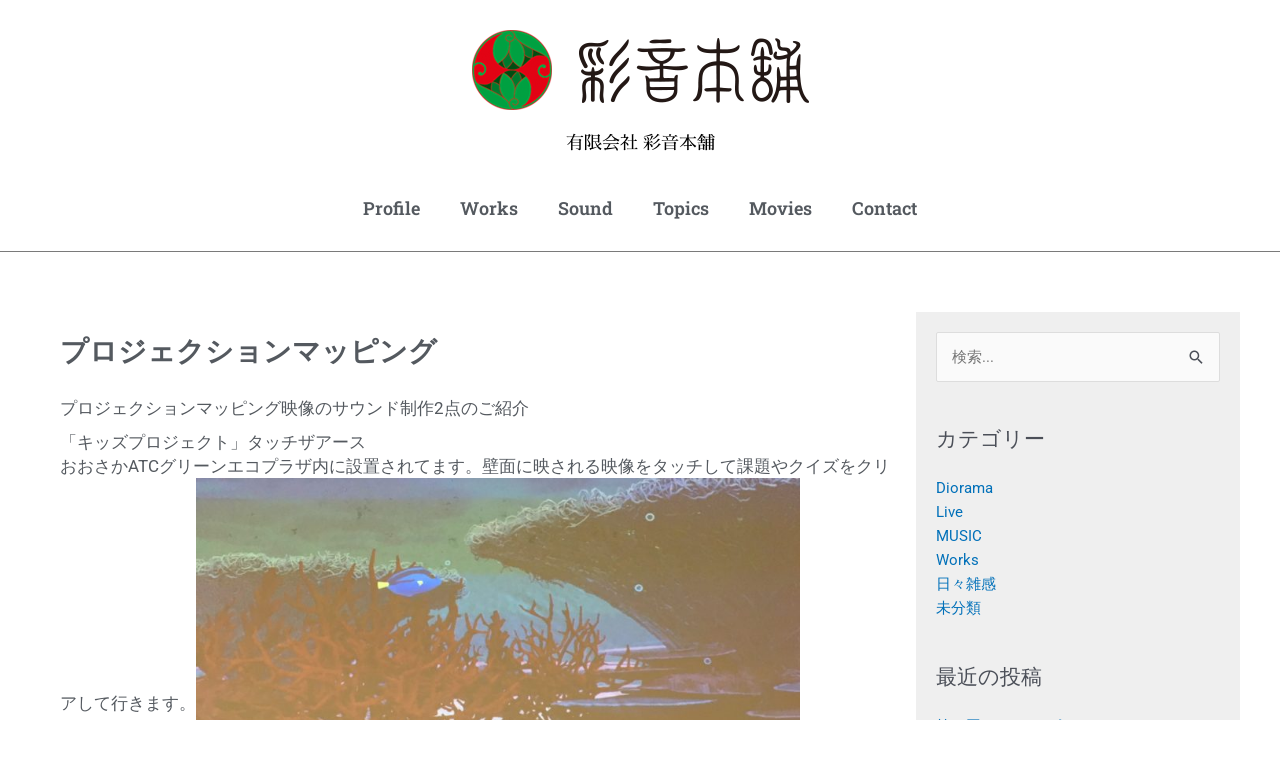

--- FILE ---
content_type: text/html; charset=UTF-8
request_url: https://www.ayanehonpo.co.jp/2018/12/12/%E3%83%97%E3%83%AD%E3%82%B8%E3%82%A7%E3%82%AF%E3%82%B7%E3%83%A7%E3%83%B3%E3%83%9E%E3%83%83%E3%83%94%E3%83%B3%E3%82%B0/
body_size: 22049
content:
<!DOCTYPE html>
<html dir="ltr" lang="ja" prefix="og: https://ogp.me/ns#">
<head>
<meta charset="UTF-8">
<meta name="viewport" content="width=device-width, initial-scale=1">
<link rel="profile" href="https://gmpg.org/xfn/11">


<title>プロジェクションマッピング | 彩音本舗WEBサイト</title>
	<style>img:is([sizes="auto" i], [sizes^="auto," i]) { contain-intrinsic-size: 3000px 1500px }</style>
	
		<!-- All in One SEO 4.8.5 - aioseo.com -->
	<meta name="robots" content="max-snippet:-1, max-image-preview:large, max-video-preview:-1" />
	<meta name="author" content="山田 泰正"/>
	<link rel="canonical" href="https://www.ayanehonpo.co.jp/2018/12/12/%e3%83%97%e3%83%ad%e3%82%b8%e3%82%a7%e3%82%af%e3%82%b7%e3%83%a7%e3%83%b3%e3%83%9e%e3%83%83%e3%83%94%e3%83%b3%e3%82%b0/" />
	<meta name="generator" content="All in One SEO (AIOSEO) 4.8.5" />
		<meta property="og:locale" content="ja_JP" />
		<meta property="og:site_name" content="彩音本舗WEBサイト | web site name" />
		<meta property="og:type" content="article" />
		<meta property="og:title" content="プロジェクションマッピング | 彩音本舗WEBサイト" />
		<meta property="og:url" content="https://www.ayanehonpo.co.jp/2018/12/12/%e3%83%97%e3%83%ad%e3%82%b8%e3%82%a7%e3%82%af%e3%82%b7%e3%83%a7%e3%83%b3%e3%83%9e%e3%83%83%e3%83%94%e3%83%b3%e3%82%b0/" />
		<meta property="article:published_time" content="2018-12-12T02:22:49+00:00" />
		<meta property="article:modified_time" content="2020-09-08T23:36:12+00:00" />
		<meta name="twitter:card" content="summary" />
		<meta name="twitter:title" content="プロジェクションマッピング | 彩音本舗WEBサイト" />
		<script type="application/ld+json" class="aioseo-schema">
			{"@context":"https:\/\/schema.org","@graph":[{"@type":"Article","@id":"https:\/\/www.ayanehonpo.co.jp\/2018\/12\/12\/%e3%83%97%e3%83%ad%e3%82%b8%e3%82%a7%e3%82%af%e3%82%b7%e3%83%a7%e3%83%b3%e3%83%9e%e3%83%83%e3%83%94%e3%83%b3%e3%82%b0\/#article","name":"\u30d7\u30ed\u30b8\u30a7\u30af\u30b7\u30e7\u30f3\u30de\u30c3\u30d4\u30f3\u30b0 | \u5f69\u97f3\u672c\u8217WEB\u30b5\u30a4\u30c8","headline":"\u30d7\u30ed\u30b8\u30a7\u30af\u30b7\u30e7\u30f3\u30de\u30c3\u30d4\u30f3\u30b0","author":{"@id":"https:\/\/www.ayanehonpo.co.jp\/author\/wpmaster\/#author"},"publisher":{"@id":"https:\/\/www.ayanehonpo.co.jp\/#organization"},"image":{"@type":"ImageObject","url":"https:\/\/www.ayanehonpo.co.jp\/wp-content\/uploads\/2018\/12\/IMG_3732.jpg","width":2016,"height":1512},"datePublished":"2018-12-12T11:22:49+09:00","dateModified":"2020-09-09T08:36:12+09:00","inLanguage":"ja","mainEntityOfPage":{"@id":"https:\/\/www.ayanehonpo.co.jp\/2018\/12\/12\/%e3%83%97%e3%83%ad%e3%82%b8%e3%82%a7%e3%82%af%e3%82%b7%e3%83%a7%e3%83%b3%e3%83%9e%e3%83%83%e3%83%94%e3%83%b3%e3%82%b0\/#webpage"},"isPartOf":{"@id":"https:\/\/www.ayanehonpo.co.jp\/2018\/12\/12\/%e3%83%97%e3%83%ad%e3%82%b8%e3%82%a7%e3%82%af%e3%82%b7%e3%83%a7%e3%83%b3%e3%83%9e%e3%83%83%e3%83%94%e3%83%b3%e3%82%b0\/#webpage"},"articleSection":"Works"},{"@type":"BreadcrumbList","@id":"https:\/\/www.ayanehonpo.co.jp\/2018\/12\/12\/%e3%83%97%e3%83%ad%e3%82%b8%e3%82%a7%e3%82%af%e3%82%b7%e3%83%a7%e3%83%b3%e3%83%9e%e3%83%83%e3%83%94%e3%83%b3%e3%82%b0\/#breadcrumblist","itemListElement":[{"@type":"ListItem","@id":"https:\/\/www.ayanehonpo.co.jp#listItem","position":1,"name":"\u30db\u30fc\u30e0","item":"https:\/\/www.ayanehonpo.co.jp","nextItem":{"@type":"ListItem","@id":"https:\/\/www.ayanehonpo.co.jp\/category\/%e3%81%8a%e4%bb%95%e4%ba%8b%e3%81%aa%e3%81%a9%e3%81%aa%e3%81%a9\/#listItem","name":"Works"}},{"@type":"ListItem","@id":"https:\/\/www.ayanehonpo.co.jp\/category\/%e3%81%8a%e4%bb%95%e4%ba%8b%e3%81%aa%e3%81%a9%e3%81%aa%e3%81%a9\/#listItem","position":2,"name":"Works","item":"https:\/\/www.ayanehonpo.co.jp\/category\/%e3%81%8a%e4%bb%95%e4%ba%8b%e3%81%aa%e3%81%a9%e3%81%aa%e3%81%a9\/","nextItem":{"@type":"ListItem","@id":"https:\/\/www.ayanehonpo.co.jp\/2018\/12\/12\/%e3%83%97%e3%83%ad%e3%82%b8%e3%82%a7%e3%82%af%e3%82%b7%e3%83%a7%e3%83%b3%e3%83%9e%e3%83%83%e3%83%94%e3%83%b3%e3%82%b0\/#listItem","name":"\u30d7\u30ed\u30b8\u30a7\u30af\u30b7\u30e7\u30f3\u30de\u30c3\u30d4\u30f3\u30b0"},"previousItem":{"@type":"ListItem","@id":"https:\/\/www.ayanehonpo.co.jp#listItem","name":"\u30db\u30fc\u30e0"}},{"@type":"ListItem","@id":"https:\/\/www.ayanehonpo.co.jp\/2018\/12\/12\/%e3%83%97%e3%83%ad%e3%82%b8%e3%82%a7%e3%82%af%e3%82%b7%e3%83%a7%e3%83%b3%e3%83%9e%e3%83%83%e3%83%94%e3%83%b3%e3%82%b0\/#listItem","position":3,"name":"\u30d7\u30ed\u30b8\u30a7\u30af\u30b7\u30e7\u30f3\u30de\u30c3\u30d4\u30f3\u30b0","previousItem":{"@type":"ListItem","@id":"https:\/\/www.ayanehonpo.co.jp\/category\/%e3%81%8a%e4%bb%95%e4%ba%8b%e3%81%aa%e3%81%a9%e3%81%aa%e3%81%a9\/#listItem","name":"Works"}}]},{"@type":"Organization","@id":"https:\/\/www.ayanehonpo.co.jp\/#organization","name":"\u5f69\u97f3\u672c\u8217WEB\u30b5\u30a4\u30c8","description":"web site name","url":"https:\/\/www.ayanehonpo.co.jp\/"},{"@type":"Person","@id":"https:\/\/www.ayanehonpo.co.jp\/author\/wpmaster\/#author","url":"https:\/\/www.ayanehonpo.co.jp\/author\/wpmaster\/","name":"\u5c71\u7530 \u6cf0\u6b63","image":{"@type":"ImageObject","@id":"https:\/\/www.ayanehonpo.co.jp\/2018\/12\/12\/%e3%83%97%e3%83%ad%e3%82%b8%e3%82%a7%e3%82%af%e3%82%b7%e3%83%a7%e3%83%b3%e3%83%9e%e3%83%83%e3%83%94%e3%83%b3%e3%82%b0\/#authorImage","url":"https:\/\/secure.gravatar.com\/avatar\/39a5da74e1c5de1f257799feca75cf530d048704e09dfde6c32b33c03d51e3c9?s=96&d=mm&r=g","width":96,"height":96,"caption":"\u5c71\u7530 \u6cf0\u6b63"}},{"@type":"WebPage","@id":"https:\/\/www.ayanehonpo.co.jp\/2018\/12\/12\/%e3%83%97%e3%83%ad%e3%82%b8%e3%82%a7%e3%82%af%e3%82%b7%e3%83%a7%e3%83%b3%e3%83%9e%e3%83%83%e3%83%94%e3%83%b3%e3%82%b0\/#webpage","url":"https:\/\/www.ayanehonpo.co.jp\/2018\/12\/12\/%e3%83%97%e3%83%ad%e3%82%b8%e3%82%a7%e3%82%af%e3%82%b7%e3%83%a7%e3%83%b3%e3%83%9e%e3%83%83%e3%83%94%e3%83%b3%e3%82%b0\/","name":"\u30d7\u30ed\u30b8\u30a7\u30af\u30b7\u30e7\u30f3\u30de\u30c3\u30d4\u30f3\u30b0 | \u5f69\u97f3\u672c\u8217WEB\u30b5\u30a4\u30c8","inLanguage":"ja","isPartOf":{"@id":"https:\/\/www.ayanehonpo.co.jp\/#website"},"breadcrumb":{"@id":"https:\/\/www.ayanehonpo.co.jp\/2018\/12\/12\/%e3%83%97%e3%83%ad%e3%82%b8%e3%82%a7%e3%82%af%e3%82%b7%e3%83%a7%e3%83%b3%e3%83%9e%e3%83%83%e3%83%94%e3%83%b3%e3%82%b0\/#breadcrumblist"},"author":{"@id":"https:\/\/www.ayanehonpo.co.jp\/author\/wpmaster\/#author"},"creator":{"@id":"https:\/\/www.ayanehonpo.co.jp\/author\/wpmaster\/#author"},"image":{"@type":"ImageObject","url":"https:\/\/www.ayanehonpo.co.jp\/wp-content\/uploads\/2018\/12\/IMG_3732.jpg","@id":"https:\/\/www.ayanehonpo.co.jp\/2018\/12\/12\/%e3%83%97%e3%83%ad%e3%82%b8%e3%82%a7%e3%82%af%e3%82%b7%e3%83%a7%e3%83%b3%e3%83%9e%e3%83%83%e3%83%94%e3%83%b3%e3%82%b0\/#mainImage","width":2016,"height":1512},"primaryImageOfPage":{"@id":"https:\/\/www.ayanehonpo.co.jp\/2018\/12\/12\/%e3%83%97%e3%83%ad%e3%82%b8%e3%82%a7%e3%82%af%e3%82%b7%e3%83%a7%e3%83%b3%e3%83%9e%e3%83%83%e3%83%94%e3%83%b3%e3%82%b0\/#mainImage"},"datePublished":"2018-12-12T11:22:49+09:00","dateModified":"2020-09-09T08:36:12+09:00"},{"@type":"WebSite","@id":"https:\/\/www.ayanehonpo.co.jp\/#website","url":"https:\/\/www.ayanehonpo.co.jp\/","name":"\u5f69\u97f3\u672c\u8217WEB\u30b5\u30a4\u30c8","description":"web site name","inLanguage":"ja","publisher":{"@id":"https:\/\/www.ayanehonpo.co.jp\/#organization"}}]}
		</script>
		<!-- All in One SEO -->

<link rel="alternate" type="application/rss+xml" title="彩音本舗WEBサイト &raquo; フィード" href="https://www.ayanehonpo.co.jp/feed/" />
<link rel="alternate" type="application/rss+xml" title="彩音本舗WEBサイト &raquo; コメントフィード" href="https://www.ayanehonpo.co.jp/comments/feed/" />
<script>
window._wpemojiSettings = {"baseUrl":"https:\/\/s.w.org\/images\/core\/emoji\/16.0.1\/72x72\/","ext":".png","svgUrl":"https:\/\/s.w.org\/images\/core\/emoji\/16.0.1\/svg\/","svgExt":".svg","source":{"concatemoji":"https:\/\/www.ayanehonpo.co.jp\/wp-includes\/js\/wp-emoji-release.min.js?ver=6.8.3"}};
/*! This file is auto-generated */
!function(s,n){var o,i,e;function c(e){try{var t={supportTests:e,timestamp:(new Date).valueOf()};sessionStorage.setItem(o,JSON.stringify(t))}catch(e){}}function p(e,t,n){e.clearRect(0,0,e.canvas.width,e.canvas.height),e.fillText(t,0,0);var t=new Uint32Array(e.getImageData(0,0,e.canvas.width,e.canvas.height).data),a=(e.clearRect(0,0,e.canvas.width,e.canvas.height),e.fillText(n,0,0),new Uint32Array(e.getImageData(0,0,e.canvas.width,e.canvas.height).data));return t.every(function(e,t){return e===a[t]})}function u(e,t){e.clearRect(0,0,e.canvas.width,e.canvas.height),e.fillText(t,0,0);for(var n=e.getImageData(16,16,1,1),a=0;a<n.data.length;a++)if(0!==n.data[a])return!1;return!0}function f(e,t,n,a){switch(t){case"flag":return n(e,"\ud83c\udff3\ufe0f\u200d\u26a7\ufe0f","\ud83c\udff3\ufe0f\u200b\u26a7\ufe0f")?!1:!n(e,"\ud83c\udde8\ud83c\uddf6","\ud83c\udde8\u200b\ud83c\uddf6")&&!n(e,"\ud83c\udff4\udb40\udc67\udb40\udc62\udb40\udc65\udb40\udc6e\udb40\udc67\udb40\udc7f","\ud83c\udff4\u200b\udb40\udc67\u200b\udb40\udc62\u200b\udb40\udc65\u200b\udb40\udc6e\u200b\udb40\udc67\u200b\udb40\udc7f");case"emoji":return!a(e,"\ud83e\udedf")}return!1}function g(e,t,n,a){var r="undefined"!=typeof WorkerGlobalScope&&self instanceof WorkerGlobalScope?new OffscreenCanvas(300,150):s.createElement("canvas"),o=r.getContext("2d",{willReadFrequently:!0}),i=(o.textBaseline="top",o.font="600 32px Arial",{});return e.forEach(function(e){i[e]=t(o,e,n,a)}),i}function t(e){var t=s.createElement("script");t.src=e,t.defer=!0,s.head.appendChild(t)}"undefined"!=typeof Promise&&(o="wpEmojiSettingsSupports",i=["flag","emoji"],n.supports={everything:!0,everythingExceptFlag:!0},e=new Promise(function(e){s.addEventListener("DOMContentLoaded",e,{once:!0})}),new Promise(function(t){var n=function(){try{var e=JSON.parse(sessionStorage.getItem(o));if("object"==typeof e&&"number"==typeof e.timestamp&&(new Date).valueOf()<e.timestamp+604800&&"object"==typeof e.supportTests)return e.supportTests}catch(e){}return null}();if(!n){if("undefined"!=typeof Worker&&"undefined"!=typeof OffscreenCanvas&&"undefined"!=typeof URL&&URL.createObjectURL&&"undefined"!=typeof Blob)try{var e="postMessage("+g.toString()+"("+[JSON.stringify(i),f.toString(),p.toString(),u.toString()].join(",")+"));",a=new Blob([e],{type:"text/javascript"}),r=new Worker(URL.createObjectURL(a),{name:"wpTestEmojiSupports"});return void(r.onmessage=function(e){c(n=e.data),r.terminate(),t(n)})}catch(e){}c(n=g(i,f,p,u))}t(n)}).then(function(e){for(var t in e)n.supports[t]=e[t],n.supports.everything=n.supports.everything&&n.supports[t],"flag"!==t&&(n.supports.everythingExceptFlag=n.supports.everythingExceptFlag&&n.supports[t]);n.supports.everythingExceptFlag=n.supports.everythingExceptFlag&&!n.supports.flag,n.DOMReady=!1,n.readyCallback=function(){n.DOMReady=!0}}).then(function(){return e}).then(function(){var e;n.supports.everything||(n.readyCallback(),(e=n.source||{}).concatemoji?t(e.concatemoji):e.wpemoji&&e.twemoji&&(t(e.twemoji),t(e.wpemoji)))}))}((window,document),window._wpemojiSettings);
</script>
<link rel='stylesheet' id='astra-theme-css-css' href='https://www.ayanehonpo.co.jp/wp-content/themes/astra/assets/css/minified/style.min.css?ver=4.11.7' media='all' />
<style id='astra-theme-css-inline-css'>
.ast-no-sidebar .entry-content .alignfull {margin-left: calc( -50vw + 50%);margin-right: calc( -50vw + 50%);max-width: 100vw;width: 100vw;}.ast-no-sidebar .entry-content .alignwide {margin-left: calc(-41vw + 50%);margin-right: calc(-41vw + 50%);max-width: unset;width: unset;}.ast-no-sidebar .entry-content .alignfull .alignfull,.ast-no-sidebar .entry-content .alignfull .alignwide,.ast-no-sidebar .entry-content .alignwide .alignfull,.ast-no-sidebar .entry-content .alignwide .alignwide,.ast-no-sidebar .entry-content .wp-block-column .alignfull,.ast-no-sidebar .entry-content .wp-block-column .alignwide{width: 100%;margin-left: auto;margin-right: auto;}.wp-block-gallery,.blocks-gallery-grid {margin: 0;}.wp-block-separator {max-width: 100px;}.wp-block-separator.is-style-wide,.wp-block-separator.is-style-dots {max-width: none;}.entry-content .has-2-columns .wp-block-column:first-child {padding-right: 10px;}.entry-content .has-2-columns .wp-block-column:last-child {padding-left: 10px;}@media (max-width: 782px) {.entry-content .wp-block-columns .wp-block-column {flex-basis: 100%;}.entry-content .has-2-columns .wp-block-column:first-child {padding-right: 0;}.entry-content .has-2-columns .wp-block-column:last-child {padding-left: 0;}}body .entry-content .wp-block-latest-posts {margin-left: 0;}body .entry-content .wp-block-latest-posts li {list-style: none;}.ast-no-sidebar .ast-container .entry-content .wp-block-latest-posts {margin-left: 0;}.ast-header-break-point .entry-content .alignwide {margin-left: auto;margin-right: auto;}.entry-content .blocks-gallery-item img {margin-bottom: auto;}.wp-block-pullquote {border-top: 4px solid #555d66;border-bottom: 4px solid #555d66;color: #40464d;}:root{--ast-post-nav-space:0;--ast-container-default-xlg-padding:6.67em;--ast-container-default-lg-padding:5.67em;--ast-container-default-slg-padding:4.34em;--ast-container-default-md-padding:3.34em;--ast-container-default-sm-padding:6.67em;--ast-container-default-xs-padding:2.4em;--ast-container-default-xxs-padding:1.4em;--ast-code-block-background:#EEEEEE;--ast-comment-inputs-background:#FAFAFA;--ast-normal-container-width:1200px;--ast-narrow-container-width:750px;--ast-blog-title-font-weight:normal;--ast-blog-meta-weight:inherit;--ast-global-color-primary:var(--ast-global-color-5);--ast-global-color-secondary:var(--ast-global-color-4);--ast-global-color-alternate-background:var(--ast-global-color-7);--ast-global-color-subtle-background:var(--ast-global-color-6);--ast-bg-style-guide:#F8FAFC;--ast-shadow-style-guide:0px 0px 4px 0 #00000057;--ast-global-dark-bg-style:#fff;--ast-global-dark-lfs:#fbfbfb;--ast-widget-bg-color:#fafafa;--ast-wc-container-head-bg-color:#fbfbfb;--ast-title-layout-bg:#eeeeee;--ast-search-border-color:#e7e7e7;--ast-lifter-hover-bg:#e6e6e6;--ast-gallery-block-color:#000;--srfm-color-input-label:var(--ast-global-color-2);}html{font-size:93.75%;}a,.page-title{color:var(--ast-global-color-0);}a:hover,a:focus{color:var(--ast-global-color-1);}body,button,input,select,textarea,.ast-button,.ast-custom-button{font-family:-apple-system,BlinkMacSystemFont,Segoe UI,Roboto,Oxygen-Sans,Ubuntu,Cantarell,Helvetica Neue,sans-serif;font-weight:inherit;font-size:15px;font-size:1rem;line-height:var(--ast-body-line-height,1.65em);}blockquote{color:var(--ast-global-color-3);}.ast-site-identity .site-title a{color:var(--ast-global-color-2);}.site-title{font-size:35px;font-size:2.3333333333333rem;display:none;}.site-header .site-description{font-size:15px;font-size:1rem;display:none;}.entry-title{font-size:26px;font-size:1.7333333333333rem;}.archive .ast-article-post .ast-article-inner,.blog .ast-article-post .ast-article-inner,.archive .ast-article-post .ast-article-inner:hover,.blog .ast-article-post .ast-article-inner:hover{overflow:hidden;}h1,.entry-content h1{font-size:40px;font-size:2.6666666666667rem;line-height:1.4em;}h2,.entry-content h2{font-size:32px;font-size:2.1333333333333rem;line-height:1.3em;}h3,.entry-content h3{font-size:26px;font-size:1.7333333333333rem;line-height:1.3em;}h4,.entry-content h4{font-size:24px;font-size:1.6rem;line-height:1.2em;}h5,.entry-content h5{font-size:20px;font-size:1.3333333333333rem;line-height:1.2em;}h6,.entry-content h6{font-size:16px;font-size:1.0666666666667rem;line-height:1.25em;}::selection{background-color:var(--ast-global-color-0);color:#ffffff;}body,h1,.entry-title a,.entry-content h1,h2,.entry-content h2,h3,.entry-content h3,h4,.entry-content h4,h5,.entry-content h5,h6,.entry-content h6{color:var(--ast-global-color-3);}.tagcloud a:hover,.tagcloud a:focus,.tagcloud a.current-item{color:#ffffff;border-color:var(--ast-global-color-0);background-color:var(--ast-global-color-0);}input:focus,input[type="text"]:focus,input[type="email"]:focus,input[type="url"]:focus,input[type="password"]:focus,input[type="reset"]:focus,input[type="search"]:focus,textarea:focus{border-color:var(--ast-global-color-0);}input[type="radio"]:checked,input[type=reset],input[type="checkbox"]:checked,input[type="checkbox"]:hover:checked,input[type="checkbox"]:focus:checked,input[type=range]::-webkit-slider-thumb{border-color:var(--ast-global-color-0);background-color:var(--ast-global-color-0);box-shadow:none;}.site-footer a:hover + .post-count,.site-footer a:focus + .post-count{background:var(--ast-global-color-0);border-color:var(--ast-global-color-0);}.single .nav-links .nav-previous,.single .nav-links .nav-next{color:var(--ast-global-color-0);}.entry-meta,.entry-meta *{line-height:1.45;color:var(--ast-global-color-0);}.entry-meta a:not(.ast-button):hover,.entry-meta a:not(.ast-button):hover *,.entry-meta a:not(.ast-button):focus,.entry-meta a:not(.ast-button):focus *,.page-links > .page-link,.page-links .page-link:hover,.post-navigation a:hover{color:var(--ast-global-color-1);}#cat option,.secondary .calendar_wrap thead a,.secondary .calendar_wrap thead a:visited{color:var(--ast-global-color-0);}.secondary .calendar_wrap #today,.ast-progress-val span{background:var(--ast-global-color-0);}.secondary a:hover + .post-count,.secondary a:focus + .post-count{background:var(--ast-global-color-0);border-color:var(--ast-global-color-0);}.calendar_wrap #today > a{color:#ffffff;}.page-links .page-link,.single .post-navigation a{color:var(--ast-global-color-0);}.ast-search-menu-icon .search-form button.search-submit{padding:0 4px;}.ast-search-menu-icon form.search-form{padding-right:0;}.ast-header-search .ast-search-menu-icon.ast-dropdown-active .search-form,.ast-header-search .ast-search-menu-icon.ast-dropdown-active .search-field:focus{transition:all 0.2s;}.search-form input.search-field:focus{outline:none;}.widget-title,.widget .wp-block-heading{font-size:21px;font-size:1.4rem;color:var(--ast-global-color-3);}.ast-search-menu-icon.slide-search a:focus-visible:focus-visible,.astra-search-icon:focus-visible,#close:focus-visible,a:focus-visible,.ast-menu-toggle:focus-visible,.site .skip-link:focus-visible,.wp-block-loginout input:focus-visible,.wp-block-search.wp-block-search__button-inside .wp-block-search__inside-wrapper,.ast-header-navigation-arrow:focus-visible,.ast-orders-table__row .ast-orders-table__cell:focus-visible,a#ast-apply-coupon:focus-visible,#ast-apply-coupon:focus-visible,#close:focus-visible,.button.search-submit:focus-visible,#search_submit:focus,.normal-search:focus-visible,.ast-header-account-wrap:focus-visible,.astra-cart-drawer-close:focus,.ast-single-variation:focus,.ast-button:focus{outline-style:dotted;outline-color:inherit;outline-width:thin;}input:focus,input[type="text"]:focus,input[type="email"]:focus,input[type="url"]:focus,input[type="password"]:focus,input[type="reset"]:focus,input[type="search"]:focus,input[type="number"]:focus,textarea:focus,.wp-block-search__input:focus,[data-section="section-header-mobile-trigger"] .ast-button-wrap .ast-mobile-menu-trigger-minimal:focus,.ast-mobile-popup-drawer.active .menu-toggle-close:focus,#ast-scroll-top:focus,#coupon_code:focus,#ast-coupon-code:focus{border-style:dotted;border-color:inherit;border-width:thin;}input{outline:none;}.main-header-menu .menu-link,.ast-header-custom-item a{color:var(--ast-global-color-3);}.main-header-menu .menu-item:hover > .menu-link,.main-header-menu .menu-item:hover > .ast-menu-toggle,.main-header-menu .ast-masthead-custom-menu-items a:hover,.main-header-menu .menu-item.focus > .menu-link,.main-header-menu .menu-item.focus > .ast-menu-toggle,.main-header-menu .current-menu-item > .menu-link,.main-header-menu .current-menu-ancestor > .menu-link,.main-header-menu .current-menu-item > .ast-menu-toggle,.main-header-menu .current-menu-ancestor > .ast-menu-toggle{color:var(--ast-global-color-0);}.header-main-layout-3 .ast-main-header-bar-alignment{margin-right:auto;}.header-main-layout-2 .site-header-section-left .ast-site-identity{text-align:left;}.ast-logo-title-inline .site-logo-img{padding-right:1em;}body .ast-oembed-container *{position:absolute;top:0;width:100%;height:100%;left:0;}body .wp-block-embed-pocket-casts .ast-oembed-container *{position:unset;}.ast-header-break-point .ast-mobile-menu-buttons-minimal.menu-toggle{background:transparent;color:var(--ast-global-color-0);}.ast-header-break-point .ast-mobile-menu-buttons-outline.menu-toggle{background:transparent;border:1px solid var(--ast-global-color-0);color:var(--ast-global-color-0);}.ast-header-break-point .ast-mobile-menu-buttons-fill.menu-toggle{background:var(--ast-global-color-0);}.ast-single-post-featured-section + article {margin-top: 2em;}.site-content .ast-single-post-featured-section img {width: 100%;overflow: hidden;object-fit: cover;}.site > .ast-single-related-posts-container {margin-top: 0;}@media (min-width: 769px) {.ast-desktop .ast-container--narrow {max-width: var(--ast-narrow-container-width);margin: 0 auto;}}.footer-adv .footer-adv-overlay{border-top-style:solid;border-top-color:#7a7a7a;}@media( max-width: 420px ) {.single .nav-links .nav-previous,.single .nav-links .nav-next {width: 100%;text-align: center;}}.wp-block-buttons.aligncenter{justify-content:center;}@media (min-width:1200px){.wp-block-group .has-background{padding:20px;}}.wp-block-image.aligncenter{margin-left:auto;margin-right:auto;}.wp-block-table.aligncenter{margin-left:auto;margin-right:auto;}.wp-block-buttons .wp-block-button.is-style-outline .wp-block-button__link.wp-element-button,.ast-outline-button,.wp-block-uagb-buttons-child .uagb-buttons-repeater.ast-outline-button{border-top-width:2px;border-right-width:2px;border-bottom-width:2px;border-left-width:2px;font-family:inherit;font-weight:inherit;line-height:1em;}.wp-block-button .wp-block-button__link.wp-element-button.is-style-outline:not(.has-background),.wp-block-button.is-style-outline>.wp-block-button__link.wp-element-button:not(.has-background),.ast-outline-button{background-color:transparent;}.entry-content[data-ast-blocks-layout] > figure{margin-bottom:1em;}.elementor-widget-container .elementor-loop-container .e-loop-item[data-elementor-type="loop-item"]{width:100%;}@media (max-width:768px){.ast-separate-container #primary,.ast-separate-container #secondary{padding:1.5em 0;}#primary,#secondary{padding:1.5em 0;margin:0;}.ast-left-sidebar #content > .ast-container{display:flex;flex-direction:column-reverse;width:100%;}.ast-separate-container .ast-article-post,.ast-separate-container .ast-article-single{padding:1.5em 2.14em;}.ast-author-box img.avatar{margin:20px 0 0 0;}}@media (min-width:769px){.ast-separate-container.ast-right-sidebar #primary,.ast-separate-container.ast-left-sidebar #primary{border:0;}.search-no-results.ast-separate-container #primary{margin-bottom:4em;}}.elementor-widget-button .elementor-button{border-style:solid;text-decoration:none;border-top-width:0;border-right-width:0;border-left-width:0;border-bottom-width:0;}body .elementor-button.elementor-size-sm,body .elementor-button.elementor-size-xs,body .elementor-button.elementor-size-md,body .elementor-button.elementor-size-lg,body .elementor-button.elementor-size-xl,body .elementor-button{padding-top:10px;padding-right:40px;padding-bottom:10px;padding-left:40px;}.elementor-widget-button .elementor-button{border-color:var(--ast-global-color-0);background-color:var(--ast-global-color-0);}.elementor-widget-button .elementor-button:hover,.elementor-widget-button .elementor-button:focus{color:#ffffff;background-color:var(--ast-global-color-1);border-color:var(--ast-global-color-1);}.wp-block-button .wp-block-button__link ,.elementor-widget-button .elementor-button,.elementor-widget-button .elementor-button:visited{color:#ffffff;}.elementor-widget-button .elementor-button{line-height:1em;}.wp-block-button .wp-block-button__link:hover,.wp-block-button .wp-block-button__link:focus{color:#ffffff;background-color:var(--ast-global-color-1);border-color:var(--ast-global-color-1);}.elementor-widget-heading h1.elementor-heading-title{line-height:1.4em;}.elementor-widget-heading h2.elementor-heading-title{line-height:1.3em;}.elementor-widget-heading h3.elementor-heading-title{line-height:1.3em;}.elementor-widget-heading h4.elementor-heading-title{line-height:1.2em;}.elementor-widget-heading h5.elementor-heading-title{line-height:1.2em;}.elementor-widget-heading h6.elementor-heading-title{line-height:1.25em;}.wp-block-button .wp-block-button__link{border-top-width:0;border-right-width:0;border-left-width:0;border-bottom-width:0;border-color:var(--ast-global-color-0);background-color:var(--ast-global-color-0);color:#ffffff;font-family:inherit;font-weight:inherit;line-height:1em;padding-top:10px;padding-right:40px;padding-bottom:10px;padding-left:40px;}.menu-toggle,button,.ast-button,.ast-custom-button,.button,input#submit,input[type="button"],input[type="submit"],input[type="reset"]{border-style:solid;border-top-width:0;border-right-width:0;border-left-width:0;border-bottom-width:0;color:#ffffff;border-color:var(--ast-global-color-0);background-color:var(--ast-global-color-0);padding-top:10px;padding-right:40px;padding-bottom:10px;padding-left:40px;font-family:inherit;font-weight:inherit;line-height:1em;}button:focus,.menu-toggle:hover,button:hover,.ast-button:hover,.ast-custom-button:hover .button:hover,.ast-custom-button:hover ,input[type=reset]:hover,input[type=reset]:focus,input#submit:hover,input#submit:focus,input[type="button"]:hover,input[type="button"]:focus,input[type="submit"]:hover,input[type="submit"]:focus{color:#ffffff;background-color:var(--ast-global-color-1);border-color:var(--ast-global-color-1);}@media (max-width:768px){.ast-mobile-header-stack .main-header-bar .ast-search-menu-icon{display:inline-block;}.ast-header-break-point.ast-header-custom-item-outside .ast-mobile-header-stack .main-header-bar .ast-search-icon{margin:0;}.ast-comment-avatar-wrap img{max-width:2.5em;}.ast-comment-meta{padding:0 1.8888em 1.3333em;}.ast-separate-container .ast-comment-list li.depth-1{padding:1.5em 2.14em;}.ast-separate-container .comment-respond{padding:2em 2.14em;}}@media (min-width:544px){.ast-container{max-width:100%;}}@media (max-width:544px){.ast-separate-container .ast-article-post,.ast-separate-container .ast-article-single,.ast-separate-container .comments-title,.ast-separate-container .ast-archive-description{padding:1.5em 1em;}.ast-separate-container #content .ast-container{padding-left:0.54em;padding-right:0.54em;}.ast-separate-container .ast-comment-list .bypostauthor{padding:.5em;}.ast-search-menu-icon.ast-dropdown-active .search-field{width:170px;}.site-branding img,.site-header .site-logo-img .custom-logo-link img{max-width:100%;}} #ast-mobile-header .ast-site-header-cart-li a{pointer-events:none;}.ast-no-sidebar.ast-separate-container .entry-content .alignfull {margin-left: -6.67em;margin-right: -6.67em;width: auto;}@media (max-width: 1200px) {.ast-no-sidebar.ast-separate-container .entry-content .alignfull {margin-left: -2.4em;margin-right: -2.4em;}}@media (max-width: 768px) {.ast-no-sidebar.ast-separate-container .entry-content .alignfull {margin-left: -2.14em;margin-right: -2.14em;}}@media (max-width: 544px) {.ast-no-sidebar.ast-separate-container .entry-content .alignfull {margin-left: -1em;margin-right: -1em;}}.ast-no-sidebar.ast-separate-container .entry-content .alignwide {margin-left: -20px;margin-right: -20px;}.ast-no-sidebar.ast-separate-container .entry-content .wp-block-column .alignfull,.ast-no-sidebar.ast-separate-container .entry-content .wp-block-column .alignwide {margin-left: auto;margin-right: auto;width: 100%;}@media (max-width:768px){.site-title{display:none;}.site-header .site-description{display:none;}h1,.entry-content h1{font-size:30px;}h2,.entry-content h2{font-size:25px;}h3,.entry-content h3{font-size:20px;}}@media (max-width:544px){.site-title{display:none;}.site-header .site-description{display:none;}h1,.entry-content h1{font-size:30px;}h2,.entry-content h2{font-size:25px;}h3,.entry-content h3{font-size:20px;}}@media (max-width:768px){html{font-size:85.5%;}}@media (max-width:544px){html{font-size:85.5%;}}@media (min-width:769px){.ast-container{max-width:1240px;}}@font-face {font-family: "Astra";src: url(https://www.ayanehonpo.co.jp/wp-content/themes/astra/assets/fonts/astra.woff) format("woff"),url(https://www.ayanehonpo.co.jp/wp-content/themes/astra/assets/fonts/astra.ttf) format("truetype"),url(https://www.ayanehonpo.co.jp/wp-content/themes/astra/assets/fonts/astra.svg#astra) format("svg");font-weight: normal;font-style: normal;font-display: fallback;}@media (max-width:921px) {.main-header-bar .main-header-bar-navigation{display:none;}}.ast-desktop .main-header-menu.submenu-with-border .sub-menu,.ast-desktop .main-header-menu.submenu-with-border .astra-full-megamenu-wrapper{border-color:var(--ast-global-color-0);}.ast-desktop .main-header-menu.submenu-with-border .sub-menu{border-style:solid;}.ast-desktop .main-header-menu.submenu-with-border .sub-menu .sub-menu{top:-0px;}.ast-desktop .main-header-menu.submenu-with-border .sub-menu .menu-link,.ast-desktop .main-header-menu.submenu-with-border .children .menu-link{border-bottom-width:0px;border-style:solid;border-color:#eaeaea;}@media (min-width:769px){.main-header-menu .sub-menu .menu-item.ast-left-align-sub-menu:hover > .sub-menu,.main-header-menu .sub-menu .menu-item.ast-left-align-sub-menu.focus > .sub-menu{margin-left:-0px;}}.site .comments-area{padding-bottom:3em;}.ast-header-break-point.ast-header-custom-item-inside .main-header-bar .main-header-bar-navigation .ast-search-icon {display: none;}.ast-header-break-point.ast-header-custom-item-inside .main-header-bar .ast-search-menu-icon .search-form {padding: 0;display: block;overflow: hidden;}.ast-header-break-point .ast-header-custom-item .widget:last-child {margin-bottom: 1em;}.ast-header-custom-item .widget {margin: 0.5em;display: inline-block;vertical-align: middle;}.ast-header-custom-item .widget p {margin-bottom: 0;}.ast-header-custom-item .widget li {width: auto;}.ast-header-custom-item-inside .button-custom-menu-item .menu-link {display: none;}.ast-header-custom-item-inside.ast-header-break-point .button-custom-menu-item .ast-custom-button-link {display: none;}.ast-header-custom-item-inside.ast-header-break-point .button-custom-menu-item .menu-link {display: block;}.ast-header-break-point.ast-header-custom-item-outside .main-header-bar .ast-search-icon {margin-right: 1em;}.ast-header-break-point.ast-header-custom-item-inside .main-header-bar .ast-search-menu-icon .search-field,.ast-header-break-point.ast-header-custom-item-inside .main-header-bar .ast-search-menu-icon.ast-inline-search .search-field {width: 100%;padding-right: 5.5em;}.ast-header-break-point.ast-header-custom-item-inside .main-header-bar .ast-search-menu-icon .search-submit {display: block;position: absolute;height: 100%;top: 0;right: 0;padding: 0 1em;border-radius: 0;}.ast-header-break-point .ast-header-custom-item .ast-masthead-custom-menu-items {padding-left: 20px;padding-right: 20px;margin-bottom: 1em;margin-top: 1em;}.ast-header-custom-item-inside.ast-header-break-point .button-custom-menu-item {padding-left: 0;padding-right: 0;margin-top: 0;margin-bottom: 0;}.astra-icon-down_arrow::after {content: "\e900";font-family: Astra;}.astra-icon-close::after {content: "\e5cd";font-family: Astra;}.astra-icon-drag_handle::after {content: "\e25d";font-family: Astra;}.astra-icon-format_align_justify::after {content: "\e235";font-family: Astra;}.astra-icon-menu::after {content: "\e5d2";font-family: Astra;}.astra-icon-reorder::after {content: "\e8fe";font-family: Astra;}.astra-icon-search::after {content: "\e8b6";font-family: Astra;}.astra-icon-zoom_in::after {content: "\e56b";font-family: Astra;}.astra-icon-check-circle::after {content: "\e901";font-family: Astra;}.astra-icon-shopping-cart::after {content: "\f07a";font-family: Astra;}.astra-icon-shopping-bag::after {content: "\f290";font-family: Astra;}.astra-icon-shopping-basket::after {content: "\f291";font-family: Astra;}.astra-icon-circle-o::after {content: "\e903";font-family: Astra;}.astra-icon-certificate::after {content: "\e902";font-family: Astra;}blockquote {padding: 1.2em;}:root .has-ast-global-color-0-color{color:var(--ast-global-color-0);}:root .has-ast-global-color-0-background-color{background-color:var(--ast-global-color-0);}:root .wp-block-button .has-ast-global-color-0-color{color:var(--ast-global-color-0);}:root .wp-block-button .has-ast-global-color-0-background-color{background-color:var(--ast-global-color-0);}:root .has-ast-global-color-1-color{color:var(--ast-global-color-1);}:root .has-ast-global-color-1-background-color{background-color:var(--ast-global-color-1);}:root .wp-block-button .has-ast-global-color-1-color{color:var(--ast-global-color-1);}:root .wp-block-button .has-ast-global-color-1-background-color{background-color:var(--ast-global-color-1);}:root .has-ast-global-color-2-color{color:var(--ast-global-color-2);}:root .has-ast-global-color-2-background-color{background-color:var(--ast-global-color-2);}:root .wp-block-button .has-ast-global-color-2-color{color:var(--ast-global-color-2);}:root .wp-block-button .has-ast-global-color-2-background-color{background-color:var(--ast-global-color-2);}:root .has-ast-global-color-3-color{color:var(--ast-global-color-3);}:root .has-ast-global-color-3-background-color{background-color:var(--ast-global-color-3);}:root .wp-block-button .has-ast-global-color-3-color{color:var(--ast-global-color-3);}:root .wp-block-button .has-ast-global-color-3-background-color{background-color:var(--ast-global-color-3);}:root .has-ast-global-color-4-color{color:var(--ast-global-color-4);}:root .has-ast-global-color-4-background-color{background-color:var(--ast-global-color-4);}:root .wp-block-button .has-ast-global-color-4-color{color:var(--ast-global-color-4);}:root .wp-block-button .has-ast-global-color-4-background-color{background-color:var(--ast-global-color-4);}:root .has-ast-global-color-5-color{color:var(--ast-global-color-5);}:root .has-ast-global-color-5-background-color{background-color:var(--ast-global-color-5);}:root .wp-block-button .has-ast-global-color-5-color{color:var(--ast-global-color-5);}:root .wp-block-button .has-ast-global-color-5-background-color{background-color:var(--ast-global-color-5);}:root .has-ast-global-color-6-color{color:var(--ast-global-color-6);}:root .has-ast-global-color-6-background-color{background-color:var(--ast-global-color-6);}:root .wp-block-button .has-ast-global-color-6-color{color:var(--ast-global-color-6);}:root .wp-block-button .has-ast-global-color-6-background-color{background-color:var(--ast-global-color-6);}:root .has-ast-global-color-7-color{color:var(--ast-global-color-7);}:root .has-ast-global-color-7-background-color{background-color:var(--ast-global-color-7);}:root .wp-block-button .has-ast-global-color-7-color{color:var(--ast-global-color-7);}:root .wp-block-button .has-ast-global-color-7-background-color{background-color:var(--ast-global-color-7);}:root .has-ast-global-color-8-color{color:var(--ast-global-color-8);}:root .has-ast-global-color-8-background-color{background-color:var(--ast-global-color-8);}:root .wp-block-button .has-ast-global-color-8-color{color:var(--ast-global-color-8);}:root .wp-block-button .has-ast-global-color-8-background-color{background-color:var(--ast-global-color-8);}:root{--ast-global-color-0:#0170B9;--ast-global-color-1:#3a3a3a;--ast-global-color-2:#3a3a3a;--ast-global-color-3:#4B4F58;--ast-global-color-4:#F5F5F5;--ast-global-color-5:#FFFFFF;--ast-global-color-6:#E5E5E5;--ast-global-color-7:#424242;--ast-global-color-8:#000000;}:root {--ast-border-color : #dddddd;}.ast-single-entry-banner {-js-display: flex;display: flex;flex-direction: column;justify-content: center;text-align: center;position: relative;background: var(--ast-title-layout-bg);}.ast-single-entry-banner[data-banner-layout="layout-1"] {max-width: 1200px;background: inherit;padding: 20px 0;}.ast-single-entry-banner[data-banner-width-type="custom"] {margin: 0 auto;width: 100%;}.ast-single-entry-banner + .site-content .entry-header {margin-bottom: 0;}.site .ast-author-avatar {--ast-author-avatar-size: ;}a.ast-underline-text {text-decoration: underline;}.ast-container > .ast-terms-link {position: relative;display: block;}a.ast-button.ast-badge-tax {padding: 4px 8px;border-radius: 3px;font-size: inherit;}header.entry-header > *:not(:last-child){margin-bottom:10px;}.ast-archive-entry-banner {-js-display: flex;display: flex;flex-direction: column;justify-content: center;text-align: center;position: relative;background: var(--ast-title-layout-bg);}.ast-archive-entry-banner[data-banner-width-type="custom"] {margin: 0 auto;width: 100%;}.ast-archive-entry-banner[data-banner-layout="layout-1"] {background: inherit;padding: 20px 0;text-align: left;}body.archive .ast-archive-description{max-width:1200px;width:100%;text-align:left;padding-top:3em;padding-right:3em;padding-bottom:3em;padding-left:3em;}body.archive .ast-archive-description .ast-archive-title,body.archive .ast-archive-description .ast-archive-title *{font-size:40px;font-size:2.6666666666667rem;}body.archive .ast-archive-description > *:not(:last-child){margin-bottom:10px;}@media (max-width:768px){body.archive .ast-archive-description{text-align:left;}}@media (max-width:544px){body.archive .ast-archive-description{text-align:left;}}.ast-breadcrumbs .trail-browse,.ast-breadcrumbs .trail-items,.ast-breadcrumbs .trail-items li{display:inline-block;margin:0;padding:0;border:none;background:inherit;text-indent:0;text-decoration:none;}.ast-breadcrumbs .trail-browse{font-size:inherit;font-style:inherit;font-weight:inherit;color:inherit;}.ast-breadcrumbs .trail-items{list-style:none;}.trail-items li::after{padding:0 0.3em;content:"\00bb";}.trail-items li:last-of-type::after{display:none;}h1,.entry-content h1,h2,.entry-content h2,h3,.entry-content h3,h4,.entry-content h4,h5,.entry-content h5,h6,.entry-content h6{color:var(--ast-global-color-2);}.elementor-posts-container [CLASS*="ast-width-"]{width:100%;}.elementor-template-full-width .ast-container{display:block;}.elementor-screen-only,.screen-reader-text,.screen-reader-text span,.ui-helper-hidden-accessible{top:0 !important;}@media (max-width:544px){.elementor-element .elementor-wc-products .woocommerce[class*="columns-"] ul.products li.product{width:auto;margin:0;}.elementor-element .woocommerce .woocommerce-result-count{float:none;}}.ast-header-break-point .main-header-bar{border-bottom-width:0px;}@media (min-width:769px){.main-header-bar{border-bottom-width:0px;}}.main-header-menu .menu-item, #astra-footer-menu .menu-item, .main-header-bar .ast-masthead-custom-menu-items{-js-display:flex;display:flex;-webkit-box-pack:center;-webkit-justify-content:center;-moz-box-pack:center;-ms-flex-pack:center;justify-content:center;-webkit-box-orient:vertical;-webkit-box-direction:normal;-webkit-flex-direction:column;-moz-box-orient:vertical;-moz-box-direction:normal;-ms-flex-direction:column;flex-direction:column;}.main-header-menu > .menu-item > .menu-link, #astra-footer-menu > .menu-item > .menu-link{height:100%;-webkit-box-align:center;-webkit-align-items:center;-moz-box-align:center;-ms-flex-align:center;align-items:center;-js-display:flex;display:flex;}.ast-primary-menu-disabled .main-header-bar .ast-masthead-custom-menu-items{flex:unset;}.main-header-menu .sub-menu .menu-item.menu-item-has-children > .menu-link:after{position:absolute;right:1em;top:50%;transform:translate(0,-50%) rotate(270deg);}.ast-header-break-point .main-header-bar .main-header-bar-navigation .page_item_has_children > .ast-menu-toggle::before, .ast-header-break-point .main-header-bar .main-header-bar-navigation .menu-item-has-children > .ast-menu-toggle::before, .ast-mobile-popup-drawer .main-header-bar-navigation .menu-item-has-children>.ast-menu-toggle::before, .ast-header-break-point .ast-mobile-header-wrap .main-header-bar-navigation .menu-item-has-children > .ast-menu-toggle::before{font-weight:bold;content:"\e900";font-family:Astra;text-decoration:inherit;display:inline-block;}.ast-header-break-point .main-navigation ul.sub-menu .menu-item .menu-link:before{content:"\e900";font-family:Astra;font-size:.65em;text-decoration:inherit;display:inline-block;transform:translate(0, -2px) rotateZ(270deg);margin-right:5px;}.widget_search .search-form:after{font-family:Astra;font-size:1.2em;font-weight:normal;content:"\e8b6";position:absolute;top:50%;right:15px;transform:translate(0, -50%);}.astra-search-icon::before{content:"\e8b6";font-family:Astra;font-style:normal;font-weight:normal;text-decoration:inherit;text-align:center;-webkit-font-smoothing:antialiased;-moz-osx-font-smoothing:grayscale;z-index:3;}.main-header-bar .main-header-bar-navigation .page_item_has_children > a:after, .main-header-bar .main-header-bar-navigation .menu-item-has-children > a:after, .menu-item-has-children .ast-header-navigation-arrow:after{content:"\e900";display:inline-block;font-family:Astra;font-size:.6rem;font-weight:bold;text-rendering:auto;-webkit-font-smoothing:antialiased;-moz-osx-font-smoothing:grayscale;margin-left:10px;line-height:normal;}.menu-item-has-children .sub-menu .ast-header-navigation-arrow:after{margin-left:0;}.ast-mobile-popup-drawer .main-header-bar-navigation .ast-submenu-expanded>.ast-menu-toggle::before{transform:rotateX(180deg);}.ast-header-break-point .main-header-bar-navigation .menu-item-has-children > .menu-link:after{display:none;}@media (min-width:769px){.ast-builder-menu .main-navigation > ul > li:last-child a{margin-right:0;}}.ast-separate-container .ast-article-inner{background-color:transparent;background-image:none;}.ast-separate-container .ast-article-post{background-color:var(--ast-global-color-5);}@media (max-width:768px){.ast-separate-container .ast-article-post{background-color:var(--ast-global-color-5);}}@media (max-width:544px){.ast-separate-container .ast-article-post{background-color:var(--ast-global-color-5);}}.ast-separate-container .ast-article-single:not(.ast-related-post), .ast-separate-container .error-404, .ast-separate-container .no-results, .single.ast-separate-container  .ast-author-meta, .ast-separate-container .related-posts-title-wrapper, .ast-separate-container .comments-count-wrapper, .ast-box-layout.ast-plain-container .site-content, .ast-padded-layout.ast-plain-container .site-content, .ast-separate-container .ast-archive-description, .ast-separate-container .comments-area .comment-respond, .ast-separate-container .comments-area .ast-comment-list li, .ast-separate-container .comments-area .comments-title{background-color:var(--ast-global-color-5);}@media (max-width:768px){.ast-separate-container .ast-article-single:not(.ast-related-post), .ast-separate-container .error-404, .ast-separate-container .no-results, .single.ast-separate-container  .ast-author-meta, .ast-separate-container .related-posts-title-wrapper, .ast-separate-container .comments-count-wrapper, .ast-box-layout.ast-plain-container .site-content, .ast-padded-layout.ast-plain-container .site-content, .ast-separate-container .ast-archive-description{background-color:var(--ast-global-color-5);}}@media (max-width:544px){.ast-separate-container .ast-article-single:not(.ast-related-post), .ast-separate-container .error-404, .ast-separate-container .no-results, .single.ast-separate-container  .ast-author-meta, .ast-separate-container .related-posts-title-wrapper, .ast-separate-container .comments-count-wrapper, .ast-box-layout.ast-plain-container .site-content, .ast-padded-layout.ast-plain-container .site-content, .ast-separate-container .ast-archive-description{background-color:var(--ast-global-color-5);}}.ast-separate-container.ast-two-container #secondary .widget{background-color:var(--ast-global-color-5);}@media (max-width:768px){.ast-separate-container.ast-two-container #secondary .widget{background-color:var(--ast-global-color-5);}}@media (max-width:544px){.ast-separate-container.ast-two-container #secondary .widget{background-color:var(--ast-global-color-5);}}:root{--e-global-color-astglobalcolor0:#0170B9;--e-global-color-astglobalcolor1:#3a3a3a;--e-global-color-astglobalcolor2:#3a3a3a;--e-global-color-astglobalcolor3:#4B4F58;--e-global-color-astglobalcolor4:#F5F5F5;--e-global-color-astglobalcolor5:#FFFFFF;--e-global-color-astglobalcolor6:#E5E5E5;--e-global-color-astglobalcolor7:#424242;--e-global-color-astglobalcolor8:#000000;}
</style>
<style id='wp-emoji-styles-inline-css'>

	img.wp-smiley, img.emoji {
		display: inline !important;
		border: none !important;
		box-shadow: none !important;
		height: 1em !important;
		width: 1em !important;
		margin: 0 0.07em !important;
		vertical-align: -0.1em !important;
		background: none !important;
		padding: 0 !important;
	}
</style>
<link rel='stylesheet' id='wp-block-library-css' href='https://www.ayanehonpo.co.jp/wp-includes/css/dist/block-library/style.min.css?ver=6.8.3' media='all' />
<style id='global-styles-inline-css'>
:root{--wp--preset--aspect-ratio--square: 1;--wp--preset--aspect-ratio--4-3: 4/3;--wp--preset--aspect-ratio--3-4: 3/4;--wp--preset--aspect-ratio--3-2: 3/2;--wp--preset--aspect-ratio--2-3: 2/3;--wp--preset--aspect-ratio--16-9: 16/9;--wp--preset--aspect-ratio--9-16: 9/16;--wp--preset--color--black: #000000;--wp--preset--color--cyan-bluish-gray: #abb8c3;--wp--preset--color--white: #ffffff;--wp--preset--color--pale-pink: #f78da7;--wp--preset--color--vivid-red: #cf2e2e;--wp--preset--color--luminous-vivid-orange: #ff6900;--wp--preset--color--luminous-vivid-amber: #fcb900;--wp--preset--color--light-green-cyan: #7bdcb5;--wp--preset--color--vivid-green-cyan: #00d084;--wp--preset--color--pale-cyan-blue: #8ed1fc;--wp--preset--color--vivid-cyan-blue: #0693e3;--wp--preset--color--vivid-purple: #9b51e0;--wp--preset--color--ast-global-color-0: var(--ast-global-color-0);--wp--preset--color--ast-global-color-1: var(--ast-global-color-1);--wp--preset--color--ast-global-color-2: var(--ast-global-color-2);--wp--preset--color--ast-global-color-3: var(--ast-global-color-3);--wp--preset--color--ast-global-color-4: var(--ast-global-color-4);--wp--preset--color--ast-global-color-5: var(--ast-global-color-5);--wp--preset--color--ast-global-color-6: var(--ast-global-color-6);--wp--preset--color--ast-global-color-7: var(--ast-global-color-7);--wp--preset--color--ast-global-color-8: var(--ast-global-color-8);--wp--preset--gradient--vivid-cyan-blue-to-vivid-purple: linear-gradient(135deg,rgba(6,147,227,1) 0%,rgb(155,81,224) 100%);--wp--preset--gradient--light-green-cyan-to-vivid-green-cyan: linear-gradient(135deg,rgb(122,220,180) 0%,rgb(0,208,130) 100%);--wp--preset--gradient--luminous-vivid-amber-to-luminous-vivid-orange: linear-gradient(135deg,rgba(252,185,0,1) 0%,rgba(255,105,0,1) 100%);--wp--preset--gradient--luminous-vivid-orange-to-vivid-red: linear-gradient(135deg,rgba(255,105,0,1) 0%,rgb(207,46,46) 100%);--wp--preset--gradient--very-light-gray-to-cyan-bluish-gray: linear-gradient(135deg,rgb(238,238,238) 0%,rgb(169,184,195) 100%);--wp--preset--gradient--cool-to-warm-spectrum: linear-gradient(135deg,rgb(74,234,220) 0%,rgb(151,120,209) 20%,rgb(207,42,186) 40%,rgb(238,44,130) 60%,rgb(251,105,98) 80%,rgb(254,248,76) 100%);--wp--preset--gradient--blush-light-purple: linear-gradient(135deg,rgb(255,206,236) 0%,rgb(152,150,240) 100%);--wp--preset--gradient--blush-bordeaux: linear-gradient(135deg,rgb(254,205,165) 0%,rgb(254,45,45) 50%,rgb(107,0,62) 100%);--wp--preset--gradient--luminous-dusk: linear-gradient(135deg,rgb(255,203,112) 0%,rgb(199,81,192) 50%,rgb(65,88,208) 100%);--wp--preset--gradient--pale-ocean: linear-gradient(135deg,rgb(255,245,203) 0%,rgb(182,227,212) 50%,rgb(51,167,181) 100%);--wp--preset--gradient--electric-grass: linear-gradient(135deg,rgb(202,248,128) 0%,rgb(113,206,126) 100%);--wp--preset--gradient--midnight: linear-gradient(135deg,rgb(2,3,129) 0%,rgb(40,116,252) 100%);--wp--preset--font-size--small: 13px;--wp--preset--font-size--medium: 20px;--wp--preset--font-size--large: 36px;--wp--preset--font-size--x-large: 42px;--wp--preset--spacing--20: 0.44rem;--wp--preset--spacing--30: 0.67rem;--wp--preset--spacing--40: 1rem;--wp--preset--spacing--50: 1.5rem;--wp--preset--spacing--60: 2.25rem;--wp--preset--spacing--70: 3.38rem;--wp--preset--spacing--80: 5.06rem;--wp--preset--shadow--natural: 6px 6px 9px rgba(0, 0, 0, 0.2);--wp--preset--shadow--deep: 12px 12px 50px rgba(0, 0, 0, 0.4);--wp--preset--shadow--sharp: 6px 6px 0px rgba(0, 0, 0, 0.2);--wp--preset--shadow--outlined: 6px 6px 0px -3px rgba(255, 255, 255, 1), 6px 6px rgba(0, 0, 0, 1);--wp--preset--shadow--crisp: 6px 6px 0px rgba(0, 0, 0, 1);}:root { --wp--style--global--content-size: var(--wp--custom--ast-content-width-size);--wp--style--global--wide-size: var(--wp--custom--ast-wide-width-size); }:where(body) { margin: 0; }.wp-site-blocks > .alignleft { float: left; margin-right: 2em; }.wp-site-blocks > .alignright { float: right; margin-left: 2em; }.wp-site-blocks > .aligncenter { justify-content: center; margin-left: auto; margin-right: auto; }:where(.wp-site-blocks) > * { margin-block-start: 24px; margin-block-end: 0; }:where(.wp-site-blocks) > :first-child { margin-block-start: 0; }:where(.wp-site-blocks) > :last-child { margin-block-end: 0; }:root { --wp--style--block-gap: 24px; }:root :where(.is-layout-flow) > :first-child{margin-block-start: 0;}:root :where(.is-layout-flow) > :last-child{margin-block-end: 0;}:root :where(.is-layout-flow) > *{margin-block-start: 24px;margin-block-end: 0;}:root :where(.is-layout-constrained) > :first-child{margin-block-start: 0;}:root :where(.is-layout-constrained) > :last-child{margin-block-end: 0;}:root :where(.is-layout-constrained) > *{margin-block-start: 24px;margin-block-end: 0;}:root :where(.is-layout-flex){gap: 24px;}:root :where(.is-layout-grid){gap: 24px;}.is-layout-flow > .alignleft{float: left;margin-inline-start: 0;margin-inline-end: 2em;}.is-layout-flow > .alignright{float: right;margin-inline-start: 2em;margin-inline-end: 0;}.is-layout-flow > .aligncenter{margin-left: auto !important;margin-right: auto !important;}.is-layout-constrained > .alignleft{float: left;margin-inline-start: 0;margin-inline-end: 2em;}.is-layout-constrained > .alignright{float: right;margin-inline-start: 2em;margin-inline-end: 0;}.is-layout-constrained > .aligncenter{margin-left: auto !important;margin-right: auto !important;}.is-layout-constrained > :where(:not(.alignleft):not(.alignright):not(.alignfull)){max-width: var(--wp--style--global--content-size);margin-left: auto !important;margin-right: auto !important;}.is-layout-constrained > .alignwide{max-width: var(--wp--style--global--wide-size);}body .is-layout-flex{display: flex;}.is-layout-flex{flex-wrap: wrap;align-items: center;}.is-layout-flex > :is(*, div){margin: 0;}body .is-layout-grid{display: grid;}.is-layout-grid > :is(*, div){margin: 0;}body{padding-top: 0px;padding-right: 0px;padding-bottom: 0px;padding-left: 0px;}a:where(:not(.wp-element-button)){text-decoration: none;}:root :where(.wp-element-button, .wp-block-button__link){background-color: #32373c;border-width: 0;color: #fff;font-family: inherit;font-size: inherit;line-height: inherit;padding: calc(0.667em + 2px) calc(1.333em + 2px);text-decoration: none;}.has-black-color{color: var(--wp--preset--color--black) !important;}.has-cyan-bluish-gray-color{color: var(--wp--preset--color--cyan-bluish-gray) !important;}.has-white-color{color: var(--wp--preset--color--white) !important;}.has-pale-pink-color{color: var(--wp--preset--color--pale-pink) !important;}.has-vivid-red-color{color: var(--wp--preset--color--vivid-red) !important;}.has-luminous-vivid-orange-color{color: var(--wp--preset--color--luminous-vivid-orange) !important;}.has-luminous-vivid-amber-color{color: var(--wp--preset--color--luminous-vivid-amber) !important;}.has-light-green-cyan-color{color: var(--wp--preset--color--light-green-cyan) !important;}.has-vivid-green-cyan-color{color: var(--wp--preset--color--vivid-green-cyan) !important;}.has-pale-cyan-blue-color{color: var(--wp--preset--color--pale-cyan-blue) !important;}.has-vivid-cyan-blue-color{color: var(--wp--preset--color--vivid-cyan-blue) !important;}.has-vivid-purple-color{color: var(--wp--preset--color--vivid-purple) !important;}.has-ast-global-color-0-color{color: var(--wp--preset--color--ast-global-color-0) !important;}.has-ast-global-color-1-color{color: var(--wp--preset--color--ast-global-color-1) !important;}.has-ast-global-color-2-color{color: var(--wp--preset--color--ast-global-color-2) !important;}.has-ast-global-color-3-color{color: var(--wp--preset--color--ast-global-color-3) !important;}.has-ast-global-color-4-color{color: var(--wp--preset--color--ast-global-color-4) !important;}.has-ast-global-color-5-color{color: var(--wp--preset--color--ast-global-color-5) !important;}.has-ast-global-color-6-color{color: var(--wp--preset--color--ast-global-color-6) !important;}.has-ast-global-color-7-color{color: var(--wp--preset--color--ast-global-color-7) !important;}.has-ast-global-color-8-color{color: var(--wp--preset--color--ast-global-color-8) !important;}.has-black-background-color{background-color: var(--wp--preset--color--black) !important;}.has-cyan-bluish-gray-background-color{background-color: var(--wp--preset--color--cyan-bluish-gray) !important;}.has-white-background-color{background-color: var(--wp--preset--color--white) !important;}.has-pale-pink-background-color{background-color: var(--wp--preset--color--pale-pink) !important;}.has-vivid-red-background-color{background-color: var(--wp--preset--color--vivid-red) !important;}.has-luminous-vivid-orange-background-color{background-color: var(--wp--preset--color--luminous-vivid-orange) !important;}.has-luminous-vivid-amber-background-color{background-color: var(--wp--preset--color--luminous-vivid-amber) !important;}.has-light-green-cyan-background-color{background-color: var(--wp--preset--color--light-green-cyan) !important;}.has-vivid-green-cyan-background-color{background-color: var(--wp--preset--color--vivid-green-cyan) !important;}.has-pale-cyan-blue-background-color{background-color: var(--wp--preset--color--pale-cyan-blue) !important;}.has-vivid-cyan-blue-background-color{background-color: var(--wp--preset--color--vivid-cyan-blue) !important;}.has-vivid-purple-background-color{background-color: var(--wp--preset--color--vivid-purple) !important;}.has-ast-global-color-0-background-color{background-color: var(--wp--preset--color--ast-global-color-0) !important;}.has-ast-global-color-1-background-color{background-color: var(--wp--preset--color--ast-global-color-1) !important;}.has-ast-global-color-2-background-color{background-color: var(--wp--preset--color--ast-global-color-2) !important;}.has-ast-global-color-3-background-color{background-color: var(--wp--preset--color--ast-global-color-3) !important;}.has-ast-global-color-4-background-color{background-color: var(--wp--preset--color--ast-global-color-4) !important;}.has-ast-global-color-5-background-color{background-color: var(--wp--preset--color--ast-global-color-5) !important;}.has-ast-global-color-6-background-color{background-color: var(--wp--preset--color--ast-global-color-6) !important;}.has-ast-global-color-7-background-color{background-color: var(--wp--preset--color--ast-global-color-7) !important;}.has-ast-global-color-8-background-color{background-color: var(--wp--preset--color--ast-global-color-8) !important;}.has-black-border-color{border-color: var(--wp--preset--color--black) !important;}.has-cyan-bluish-gray-border-color{border-color: var(--wp--preset--color--cyan-bluish-gray) !important;}.has-white-border-color{border-color: var(--wp--preset--color--white) !important;}.has-pale-pink-border-color{border-color: var(--wp--preset--color--pale-pink) !important;}.has-vivid-red-border-color{border-color: var(--wp--preset--color--vivid-red) !important;}.has-luminous-vivid-orange-border-color{border-color: var(--wp--preset--color--luminous-vivid-orange) !important;}.has-luminous-vivid-amber-border-color{border-color: var(--wp--preset--color--luminous-vivid-amber) !important;}.has-light-green-cyan-border-color{border-color: var(--wp--preset--color--light-green-cyan) !important;}.has-vivid-green-cyan-border-color{border-color: var(--wp--preset--color--vivid-green-cyan) !important;}.has-pale-cyan-blue-border-color{border-color: var(--wp--preset--color--pale-cyan-blue) !important;}.has-vivid-cyan-blue-border-color{border-color: var(--wp--preset--color--vivid-cyan-blue) !important;}.has-vivid-purple-border-color{border-color: var(--wp--preset--color--vivid-purple) !important;}.has-ast-global-color-0-border-color{border-color: var(--wp--preset--color--ast-global-color-0) !important;}.has-ast-global-color-1-border-color{border-color: var(--wp--preset--color--ast-global-color-1) !important;}.has-ast-global-color-2-border-color{border-color: var(--wp--preset--color--ast-global-color-2) !important;}.has-ast-global-color-3-border-color{border-color: var(--wp--preset--color--ast-global-color-3) !important;}.has-ast-global-color-4-border-color{border-color: var(--wp--preset--color--ast-global-color-4) !important;}.has-ast-global-color-5-border-color{border-color: var(--wp--preset--color--ast-global-color-5) !important;}.has-ast-global-color-6-border-color{border-color: var(--wp--preset--color--ast-global-color-6) !important;}.has-ast-global-color-7-border-color{border-color: var(--wp--preset--color--ast-global-color-7) !important;}.has-ast-global-color-8-border-color{border-color: var(--wp--preset--color--ast-global-color-8) !important;}.has-vivid-cyan-blue-to-vivid-purple-gradient-background{background: var(--wp--preset--gradient--vivid-cyan-blue-to-vivid-purple) !important;}.has-light-green-cyan-to-vivid-green-cyan-gradient-background{background: var(--wp--preset--gradient--light-green-cyan-to-vivid-green-cyan) !important;}.has-luminous-vivid-amber-to-luminous-vivid-orange-gradient-background{background: var(--wp--preset--gradient--luminous-vivid-amber-to-luminous-vivid-orange) !important;}.has-luminous-vivid-orange-to-vivid-red-gradient-background{background: var(--wp--preset--gradient--luminous-vivid-orange-to-vivid-red) !important;}.has-very-light-gray-to-cyan-bluish-gray-gradient-background{background: var(--wp--preset--gradient--very-light-gray-to-cyan-bluish-gray) !important;}.has-cool-to-warm-spectrum-gradient-background{background: var(--wp--preset--gradient--cool-to-warm-spectrum) !important;}.has-blush-light-purple-gradient-background{background: var(--wp--preset--gradient--blush-light-purple) !important;}.has-blush-bordeaux-gradient-background{background: var(--wp--preset--gradient--blush-bordeaux) !important;}.has-luminous-dusk-gradient-background{background: var(--wp--preset--gradient--luminous-dusk) !important;}.has-pale-ocean-gradient-background{background: var(--wp--preset--gradient--pale-ocean) !important;}.has-electric-grass-gradient-background{background: var(--wp--preset--gradient--electric-grass) !important;}.has-midnight-gradient-background{background: var(--wp--preset--gradient--midnight) !important;}.has-small-font-size{font-size: var(--wp--preset--font-size--small) !important;}.has-medium-font-size{font-size: var(--wp--preset--font-size--medium) !important;}.has-large-font-size{font-size: var(--wp--preset--font-size--large) !important;}.has-x-large-font-size{font-size: var(--wp--preset--font-size--x-large) !important;}
:root :where(.wp-block-pullquote){font-size: 1.5em;line-height: 1.6;}
</style>
<link rel='stylesheet' id='parent-style-css' href='https://www.ayanehonpo.co.jp/wp-content/themes/astra/style.css?ver=6.8.3' media='all' />
<link rel='stylesheet' id='e-animation-fadeIn-css' href='https://www.ayanehonpo.co.jp/wp-content/plugins/elementor/assets/lib/animations/styles/fadeIn.min.css?ver=3.30.2' media='all' />
<link rel='stylesheet' id='elementor-frontend-css' href='https://www.ayanehonpo.co.jp/wp-content/plugins/elementor/assets/css/frontend.min.css?ver=3.30.2' media='all' />
<link rel='stylesheet' id='widget-image-css' href='https://www.ayanehonpo.co.jp/wp-content/plugins/elementor/assets/css/widget-image.min.css?ver=3.30.2' media='all' />
<link rel='stylesheet' id='widget-heading-css' href='https://www.ayanehonpo.co.jp/wp-content/plugins/elementor/assets/css/widget-heading.min.css?ver=3.30.2' media='all' />
<link rel='stylesheet' id='e-sticky-css' href='https://www.ayanehonpo.co.jp/wp-content/plugins/elementor-pro/assets/css/modules/sticky.min.css?ver=3.30.0' media='all' />
<link rel='stylesheet' id='widget-nav-menu-css' href='https://www.ayanehonpo.co.jp/wp-content/plugins/elementor-pro/assets/css/widget-nav-menu.min.css?ver=3.30.0' media='all' />
<link rel='stylesheet' id='e-animation-rotateIn-css' href='https://www.ayanehonpo.co.jp/wp-content/plugins/elementor/assets/lib/animations/styles/rotateIn.min.css?ver=3.30.2' media='all' />
<link rel='stylesheet' id='e-animation-fadeInUp-css' href='https://www.ayanehonpo.co.jp/wp-content/plugins/elementor/assets/lib/animations/styles/fadeInUp.min.css?ver=3.30.2' media='all' />
<link rel='stylesheet' id='widget-post-navigation-css' href='https://www.ayanehonpo.co.jp/wp-content/plugins/elementor-pro/assets/css/widget-post-navigation.min.css?ver=3.30.0' media='all' />
<link rel='stylesheet' id='elementor-icons-css' href='https://www.ayanehonpo.co.jp/wp-content/plugins/elementor/assets/lib/eicons/css/elementor-icons.min.css?ver=5.43.0' media='all' />
<link rel='stylesheet' id='elementor-post-19-css' href='https://www.ayanehonpo.co.jp/wp-content/uploads/elementor/css/post-19.css?ver=1752993985' media='all' />
<link rel='stylesheet' id='elementor-post-448-css' href='https://www.ayanehonpo.co.jp/wp-content/uploads/elementor/css/post-448.css?ver=1752993989' media='all' />
<link rel='stylesheet' id='elementor-post-512-css' href='https://www.ayanehonpo.co.jp/wp-content/uploads/elementor/css/post-512.css?ver=1752993989' media='all' />
<link rel='stylesheet' id='elementor-post-567-css' href='https://www.ayanehonpo.co.jp/wp-content/uploads/elementor/css/post-567.css?ver=1752997527' media='all' />
<link rel='stylesheet' id='tablepress-default-css' href='https://www.ayanehonpo.co.jp/wp-content/plugins/tablepress/css/build/default.css?ver=3.1.3' media='all' />
<link rel='stylesheet' id='elementor-gf-local-roboto-css' href='https://www.ayanehonpo.co.jp/wp-content/uploads/elementor/google-fonts/css/roboto.css?ver=1744007387' media='all' />
<link rel='stylesheet' id='elementor-gf-local-robotoslab-css' href='https://www.ayanehonpo.co.jp/wp-content/uploads/elementor/google-fonts/css/robotoslab.css?ver=1744007391' media='all' />
<link rel='stylesheet' id='elementor-gf-local-sawarabimincho-css' href='https://www.ayanehonpo.co.jp/wp-content/uploads/elementor/google-fonts/css/sawarabimincho.css?ver=1744007405' media='all' />
<!--[if IE]>
<script src="https://www.ayanehonpo.co.jp/wp-content/themes/astra/assets/js/minified/flexibility.min.js?ver=4.11.7" id="astra-flexibility-js"></script>
<script id="astra-flexibility-js-after">
flexibility(document.documentElement);
</script>
<![endif]-->
<script src="https://www.ayanehonpo.co.jp/wp-includes/js/jquery/jquery.min.js?ver=3.7.1" id="jquery-core-js"></script>
<script src="https://www.ayanehonpo.co.jp/wp-includes/js/jquery/jquery-migrate.min.js?ver=3.4.1" id="jquery-migrate-js"></script>
<link rel="https://api.w.org/" href="https://www.ayanehonpo.co.jp/wp-json/" /><link rel="alternate" title="JSON" type="application/json" href="https://www.ayanehonpo.co.jp/wp-json/wp/v2/posts/180" /><link rel="EditURI" type="application/rsd+xml" title="RSD" href="https://www.ayanehonpo.co.jp/xmlrpc.php?rsd" />
<meta name="generator" content="WordPress 6.8.3" />
<link rel='shortlink' href='https://www.ayanehonpo.co.jp/?p=180' />
<link rel="alternate" title="oEmbed (JSON)" type="application/json+oembed" href="https://www.ayanehonpo.co.jp/wp-json/oembed/1.0/embed?url=https%3A%2F%2Fwww.ayanehonpo.co.jp%2F2018%2F12%2F12%2F%25e3%2583%2597%25e3%2583%25ad%25e3%2582%25b8%25e3%2582%25a7%25e3%2582%25af%25e3%2582%25b7%25e3%2583%25a7%25e3%2583%25b3%25e3%2583%259e%25e3%2583%2583%25e3%2583%2594%25e3%2583%25b3%25e3%2582%25b0%2F" />
<link rel="alternate" title="oEmbed (XML)" type="text/xml+oembed" href="https://www.ayanehonpo.co.jp/wp-json/oembed/1.0/embed?url=https%3A%2F%2Fwww.ayanehonpo.co.jp%2F2018%2F12%2F12%2F%25e3%2583%2597%25e3%2583%25ad%25e3%2582%25b8%25e3%2582%25a7%25e3%2582%25af%25e3%2582%25b7%25e3%2583%25a7%25e3%2583%25b3%25e3%2583%259e%25e3%2583%2583%25e3%2583%2594%25e3%2583%25b3%25e3%2582%25b0%2F&#038;format=xml" />
<meta name="generator" content="Elementor 3.30.2; features: additional_custom_breakpoints; settings: css_print_method-external, google_font-enabled, font_display-auto">
			<style>
				.e-con.e-parent:nth-of-type(n+4):not(.e-lazyloaded):not(.e-no-lazyload),
				.e-con.e-parent:nth-of-type(n+4):not(.e-lazyloaded):not(.e-no-lazyload) * {
					background-image: none !important;
				}
				@media screen and (max-height: 1024px) {
					.e-con.e-parent:nth-of-type(n+3):not(.e-lazyloaded):not(.e-no-lazyload),
					.e-con.e-parent:nth-of-type(n+3):not(.e-lazyloaded):not(.e-no-lazyload) * {
						background-image: none !important;
					}
				}
				@media screen and (max-height: 640px) {
					.e-con.e-parent:nth-of-type(n+2):not(.e-lazyloaded):not(.e-no-lazyload),
					.e-con.e-parent:nth-of-type(n+2):not(.e-lazyloaded):not(.e-no-lazyload) * {
						background-image: none !important;
					}
				}
			</style>
			<link rel="icon" href="https://www.ayanehonpo.co.jp/wp-content/uploads/2020/09/logo_maru-150x150.png" sizes="32x32" />
<link rel="icon" href="https://www.ayanehonpo.co.jp/wp-content/uploads/2020/09/logo_maru.png" sizes="192x192" />
<link rel="apple-touch-icon" href="https://www.ayanehonpo.co.jp/wp-content/uploads/2020/09/logo_maru.png" />
<meta name="msapplication-TileImage" content="https://www.ayanehonpo.co.jp/wp-content/uploads/2020/09/logo_maru.png" />
</head>

<body itemtype='https://schema.org/Blog' itemscope='itemscope' class="wp-singular post-template-default single single-post postid-180 single-format-standard wp-theme-astra wp-child-theme-astra_child ast-desktop ast-plain-container ast-no-sidebar astra-4.11.7 ast-header-custom-item-inside group-blog ast-blog-single-style-1 ast-single-post ast-inherit-site-logo-transparent elementor-page-567 ast-normal-title-enabled elementor-default elementor-kit-19">

<div id="page" class="hfeed site">
	<a class="skip-link screen-reader-text" href="#content">内容をスキップ</a>

	
			<div data-elementor-type="header" data-elementor-id="448" class="elementor elementor-448 elementor-location-header" data-elementor-post-type="elementor_library">
					<section class="elementor-section elementor-top-section elementor-element elementor-element-602da148 elementor-section-boxed elementor-section-height-default elementor-section-height-default" data-id="602da148" data-element_type="section">
						<div class="elementor-container elementor-column-gap-default">
					<div class="elementor-column elementor-col-100 elementor-top-column elementor-element elementor-element-2a984846" data-id="2a984846" data-element_type="column">
			<div class="elementor-widget-wrap elementor-element-populated">
						<div class="elementor-element elementor-element-2a14f287 elementor-invisible elementor-widget elementor-widget-image" data-id="2a14f287" data-element_type="widget" data-settings="{&quot;_animation&quot;:&quot;fadeIn&quot;}" data-widget_type="image.default">
				<div class="elementor-widget-container">
															<img loading="lazy" width="337" height="80" src="https://www.ayanehonpo.co.jp/wp-content/uploads/2020/09/logo_main.png" class="attachment-large size-large wp-image-290" alt="彩音本舗" srcset="https://www.ayanehonpo.co.jp/wp-content/uploads/2020/09/logo_main.png 337w, https://www.ayanehonpo.co.jp/wp-content/uploads/2020/09/logo_main-300x71.png 300w" sizes="(max-width: 337px) 100vw, 337px" />															</div>
				</div>
				<div class="elementor-element elementor-element-67218a8c elementor-widget elementor-widget-heading" data-id="67218a8c" data-element_type="widget" data-widget_type="heading.default">
				<div class="elementor-widget-container">
					<h1 class="elementor-heading-title elementor-size-default">有限会社 彩音本舗</h1>				</div>
				</div>
					</div>
		</div>
					</div>
		</section>
				<section class="elementor-section elementor-top-section elementor-element elementor-element-fdcb85e elementor-section-boxed elementor-section-height-default elementor-section-height-default" data-id="fdcb85e" data-element_type="section" data-settings="{&quot;background_background&quot;:&quot;classic&quot;,&quot;sticky&quot;:&quot;top&quot;,&quot;sticky_on&quot;:[&quot;desktop&quot;,&quot;tablet&quot;],&quot;sticky_offset&quot;:0,&quot;sticky_effects_offset&quot;:0,&quot;sticky_anchor_link_offset&quot;:0}">
							<div class="elementor-background-overlay"></div>
							<div class="elementor-container elementor-column-gap-default">
					<div class="elementor-column elementor-col-100 elementor-top-column elementor-element elementor-element-75cf1a89" data-id="75cf1a89" data-element_type="column" data-settings="{&quot;background_background&quot;:&quot;classic&quot;}">
			<div class="elementor-widget-wrap elementor-element-populated">
						<div class="elementor-element elementor-element-7fd8abf8 elementor-hidden-desktop elementor-hidden-tablet elementor-widget elementor-widget-heading" data-id="7fd8abf8" data-element_type="widget" data-widget_type="heading.default">
				<div class="elementor-widget-container">
					<p class="elementor-heading-title elementor-size-default">MENU</p>				</div>
				</div>
				<div class="elementor-element elementor-element-5315b540 elementor-nav-menu__align-center elementor-nav-menu--dropdown-mobile elementor-nav-menu__text-align-center elementor-nav-menu--stretch elementor-nav-menu--toggle elementor-nav-menu--burger elementor-widget elementor-widget-nav-menu" data-id="5315b540" data-element_type="widget" data-settings="{&quot;sticky&quot;:&quot;top&quot;,&quot;sticky_on&quot;:[&quot;desktop&quot;],&quot;full_width&quot;:&quot;stretch&quot;,&quot;layout&quot;:&quot;horizontal&quot;,&quot;submenu_icon&quot;:{&quot;value&quot;:&quot;&lt;i class=\&quot;fas fa-caret-down\&quot;&gt;&lt;\/i&gt;&quot;,&quot;library&quot;:&quot;fa-solid&quot;},&quot;toggle&quot;:&quot;burger&quot;,&quot;sticky_offset&quot;:0,&quot;sticky_effects_offset&quot;:0,&quot;sticky_anchor_link_offset&quot;:0}" data-widget_type="nav-menu.default">
				<div class="elementor-widget-container">
								<nav aria-label="メニュー" class="elementor-nav-menu--main elementor-nav-menu__container elementor-nav-menu--layout-horizontal e--pointer-underline e--animation-fade">
				<ul id="menu-1-5315b540" class="elementor-nav-menu"><li class="menu-item menu-item-type-post_type menu-item-object-page menu-item-299"><a href="https://www.ayanehonpo.co.jp/profile/" class="elementor-item menu-link">Profile</a></li>
<li class="menu-item menu-item-type-post_type menu-item-object-page menu-item-302"><a href="https://www.ayanehonpo.co.jp/works/" class="elementor-item menu-link">Works</a></li>
<li class="menu-item menu-item-type-post_type menu-item-object-page menu-item-300"><a href="https://www.ayanehonpo.co.jp/sound/" class="elementor-item menu-link">Sound</a></li>
<li class="menu-item menu-item-type-post_type menu-item-object-page menu-item-301"><a href="https://www.ayanehonpo.co.jp/topics/" class="elementor-item menu-link">Topics</a></li>
<li class="menu-item menu-item-type-post_type menu-item-object-page menu-item-298"><a href="https://www.ayanehonpo.co.jp/movies/" class="elementor-item menu-link">Movies</a></li>
<li class="menu-item menu-item-type-post_type menu-item-object-page menu-item-297"><a href="https://www.ayanehonpo.co.jp/contact/" class="elementor-item menu-link">Contact</a></li>
</ul>			</nav>
					<div class="elementor-menu-toggle" role="button" tabindex="0" aria-label="Menu Toggle" aria-expanded="false">
			<i aria-hidden="true" role="presentation" class="elementor-menu-toggle__icon--open eicon-menu-bar"></i><i aria-hidden="true" role="presentation" class="elementor-menu-toggle__icon--close eicon-close"></i>		</div>
					<nav class="elementor-nav-menu--dropdown elementor-nav-menu__container" aria-hidden="true">
				<ul id="menu-2-5315b540" class="elementor-nav-menu"><li class="menu-item menu-item-type-post_type menu-item-object-page menu-item-299"><a href="https://www.ayanehonpo.co.jp/profile/" class="elementor-item menu-link" tabindex="-1">Profile</a></li>
<li class="menu-item menu-item-type-post_type menu-item-object-page menu-item-302"><a href="https://www.ayanehonpo.co.jp/works/" class="elementor-item menu-link" tabindex="-1">Works</a></li>
<li class="menu-item menu-item-type-post_type menu-item-object-page menu-item-300"><a href="https://www.ayanehonpo.co.jp/sound/" class="elementor-item menu-link" tabindex="-1">Sound</a></li>
<li class="menu-item menu-item-type-post_type menu-item-object-page menu-item-301"><a href="https://www.ayanehonpo.co.jp/topics/" class="elementor-item menu-link" tabindex="-1">Topics</a></li>
<li class="menu-item menu-item-type-post_type menu-item-object-page menu-item-298"><a href="https://www.ayanehonpo.co.jp/movies/" class="elementor-item menu-link" tabindex="-1">Movies</a></li>
<li class="menu-item menu-item-type-post_type menu-item-object-page menu-item-297"><a href="https://www.ayanehonpo.co.jp/contact/" class="elementor-item menu-link" tabindex="-1">Contact</a></li>
</ul>			</nav>
						</div>
				</div>
					</div>
		</div>
					</div>
		</section>
				</div>
		
	
	
	<div id="content" class="site-content">

		<div class="ast-container">

		

	<div id="primary" class="content-area primary">

		
					<main id="main" class="site-main">
						<div data-elementor-type="single" data-elementor-id="567" class="elementor elementor-567 elementor-location-single post-180 post type-post status-publish format-standard has-post-thumbnail hentry category-7 ast-article-single" data-elementor-post-type="elementor_library">
					<section class="elementor-section elementor-top-section elementor-element elementor-element-573a1d9f elementor-section-full_width elementor-section-height-default elementor-section-height-default" data-id="573a1d9f" data-element_type="section">
							<div class="elementor-background-overlay"></div>
							<div class="elementor-container elementor-column-gap-default">
					<div class="elementor-column elementor-col-50 elementor-top-column elementor-element elementor-element-18b6a953" data-id="18b6a953" data-element_type="column" data-settings="{&quot;background_background&quot;:&quot;classic&quot;}">
			<div class="elementor-widget-wrap elementor-element-populated">
					<div class="elementor-background-overlay"></div>
						<div class="elementor-element elementor-element-3d65dd33 elementor-invisible elementor-widget elementor-widget-theme-post-title elementor-page-title elementor-widget-heading" data-id="3d65dd33" data-element_type="widget" data-settings="{&quot;_animation&quot;:&quot;fadeInUp&quot;}" data-widget_type="theme-post-title.default">
				<div class="elementor-widget-container">
					<h1 class="elementor-heading-title elementor-size-default">プロジェクションマッピング</h1>				</div>
				</div>
				<div class="elementor-element elementor-element-51018a37 elementor-invisible elementor-widget elementor-widget-theme-post-content" data-id="51018a37" data-element_type="widget" data-settings="{&quot;_animation&quot;:&quot;fadeIn&quot;}" data-widget_type="theme-post-content.default">
				<div class="elementor-widget-container">
					<p>プロジェクションマッピング映像のサウンド制作2点のご紹介</p>
<p>「キッズプロジェクト」タッチザアース<br />
おおさかATCグリーンエコプラザ内に設置されてます。壁面に映される映像をタッチして課題やクイズをクリアして行きます。<a href="http://www.ayanehonpo.co.jp/wp-content/uploads/2018/12/IMG_3732.jpg"><img fetchpriority="high" fetchpriority="high" decoding="async" class="alignnone size-large wp-image-181" src="http://www.ayanehonpo.co.jp/topics/wp-content/uploads/2018/12/IMG_3732-1024x768.jpg" alt="IMG_3732" width="604" height="453" srcset="https://www.ayanehonpo.co.jp/wp-content/uploads/2018/12/IMG_3732-1024x768.jpg 1024w, https://www.ayanehonpo.co.jp/wp-content/uploads/2018/12/IMG_3732-300x225.jpg 300w, https://www.ayanehonpo.co.jp/wp-content/uploads/2018/12/IMG_3732-768x576.jpg 768w, https://www.ayanehonpo.co.jp/wp-content/uploads/2018/12/IMG_3732-1536x1152.jpg 1536w, https://www.ayanehonpo.co.jp/wp-content/uploads/2018/12/IMG_3732.jpg 2016w" sizes="(max-width: 604px) 100vw, 604px" /></a></p>
<p><a href="http://www.ayanehonpo.co.jp/wp-content/uploads/2018/12/IMG_3739.jpg"><img decoding="async" class="alignnone size-large wp-image-182" src="http://www.ayanehonpo.co.jp/topics/wp-content/uploads/2018/12/IMG_3739-1024x768.jpg" alt="IMG_3739" width="604" height="453" srcset="https://www.ayanehonpo.co.jp/wp-content/uploads/2018/12/IMG_3739-1024x768.jpg 1024w, https://www.ayanehonpo.co.jp/wp-content/uploads/2018/12/IMG_3739-300x225.jpg 300w, https://www.ayanehonpo.co.jp/wp-content/uploads/2018/12/IMG_3739-768x576.jpg 768w, https://www.ayanehonpo.co.jp/wp-content/uploads/2018/12/IMG_3739-1536x1152.jpg 1536w, https://www.ayanehonpo.co.jp/wp-content/uploads/2018/12/IMG_3739.jpg 2016w" sizes="(max-width: 604px) 100vw, 604px" /></a> <a href="http://www.ayanehonpo.co.jp/wp-content/uploads/2018/12/IMG_3741.jpg"><img decoding="async" class="alignnone size-large wp-image-183" src="http://www.ayanehonpo.co.jp/topics/wp-content/uploads/2018/12/IMG_3741-1024x768.jpg" alt="IMG_3741" width="604" height="453" srcset="https://www.ayanehonpo.co.jp/wp-content/uploads/2018/12/IMG_3741-1024x768.jpg 1024w, https://www.ayanehonpo.co.jp/wp-content/uploads/2018/12/IMG_3741-300x225.jpg 300w, https://www.ayanehonpo.co.jp/wp-content/uploads/2018/12/IMG_3741-768x576.jpg 768w, https://www.ayanehonpo.co.jp/wp-content/uploads/2018/12/IMG_3741-1536x1152.jpg 1536w, https://www.ayanehonpo.co.jp/wp-content/uploads/2018/12/IMG_3741.jpg 2016w" sizes="(max-width: 604px) 100vw, 604px" /></a></p>
<p>コチラから映像も見れます↓<br />
<a href="https://vimeo.com/305386222" target="_blank" rel="noopener noreferrer">https://vimeo.com/305386222</a><br />
とにかく子供達に人気のインタラクティブアクション！大人も子供も楽しめますよ。これからのキッズプロジェクトにも期待大です！！</p>
<p>もう一つ、</p>
<p>「町屋光明寺プロジェクト」プロジェクションマッピング法要</p>
<p>東京、町屋の光明寺さんにて12/30（日）に行われるプロジェクションマッピング法要の映像にサウンド制作しました。前半テクノ、後半クラシック構成に効果音も加えて色とりどりに仕上げました。<br />
<a href="http://www.ayanehonpo.co.jp/wp-content/uploads/2018/12/IMG_4258.jpg"><img loading="lazy" loading="lazy" decoding="async" class="alignnone size-large wp-image-184" src="http://www.ayanehonpo.co.jp/topics/wp-content/uploads/2018/12/IMG_4258-1024x768.jpg" alt="IMG_4258" width="604" height="453" srcset="https://www.ayanehonpo.co.jp/wp-content/uploads/2018/12/IMG_4258-1024x768.jpg 1024w, https://www.ayanehonpo.co.jp/wp-content/uploads/2018/12/IMG_4258-300x225.jpg 300w, https://www.ayanehonpo.co.jp/wp-content/uploads/2018/12/IMG_4258-768x576.jpg 768w, https://www.ayanehonpo.co.jp/wp-content/uploads/2018/12/IMG_4258-1536x1152.jpg 1536w, https://www.ayanehonpo.co.jp/wp-content/uploads/2018/12/IMG_4258-2048x1536.jpg 2048w" sizes="(max-width: 604px) 100vw, 604px" /></a></p>
<p>&nbsp;</p>
<p><a href="http://www.ayanehonpo.co.jp/wp-content/uploads/2018/12/IMG_4256.jpg"><img loading="lazy" loading="lazy" decoding="async" class="alignnone size-large wp-image-185" src="http://www.ayanehonpo.co.jp/topics/wp-content/uploads/2018/12/IMG_4256-1024x768.jpg" alt="IMG_4256" width="604" height="453" srcset="https://www.ayanehonpo.co.jp/wp-content/uploads/2018/12/IMG_4256-1024x768.jpg 1024w, https://www.ayanehonpo.co.jp/wp-content/uploads/2018/12/IMG_4256-300x225.jpg 300w, https://www.ayanehonpo.co.jp/wp-content/uploads/2018/12/IMG_4256-768x576.jpg 768w, https://www.ayanehonpo.co.jp/wp-content/uploads/2018/12/IMG_4256-1536x1152.jpg 1536w, https://www.ayanehonpo.co.jp/wp-content/uploads/2018/12/IMG_4256-2048x1536.jpg 2048w" sizes="(max-width: 604px) 100vw, 604px" /></a></p>
<p>お寺の御本尊に約8分間プロジェクションマッピングを投影して年末の法要を行います。光明寺さんにはガチャおみくじもありガチャを回した後のカプセルに悩みや煩悩を書いた紙を入れて渡すと一緒に法要してくれますよ。</p>
<p>プロジェクションマッピングの一部映像はコチラ↓<br />
<a href="https://vimeo.com/305872005" target="_blank" rel="noopener noreferrer">https://vimeo.com/305872005</a></p>
<p>当日の詳細はこちらより↓<br />
<a href="https://www.mk-project.tokyo/event/181230/" target="_blank" rel="noopener noreferrer">https://www.mk-project.tokyo/event/181230/</a></p>
<p>場所　東京　町屋光明寺<br />
日時　12/30（日）14:00〜15:00<br />
観覧無料</p>
				</div>
				</div>
				<div class="elementor-element elementor-element-68695e10 elementor-post-navigation-borders-yes elementor-widget elementor-widget-post-navigation" data-id="68695e10" data-element_type="widget" data-widget_type="post-navigation.default">
				<div class="elementor-widget-container">
							<div class="elementor-post-navigation" role="navigation" aria-label="Post Navigation">
			<div class="elementor-post-navigation__prev elementor-post-navigation__link">
				<a href="https://www.ayanehonpo.co.jp/2018/10/08/%e3%81%b5%e3%82%8b%e3%81%95%e3%81%a8%e4%bd%93%e6%93%8d%e3%80%80%e6%96%b0%e6%bd%9f%e3%82%84%e3%82%8b%e3%81%a3%e3%81%91%e3%81%93%e3%81%84%e3%81%a6%e3%83%bc%ef%bc%81%e3%82%88%e3%81%93%e3%81%94%e3%81%97/" rel="prev"><span class="elementor-post-navigation__link__prev"><span class="post-navigation__prev--label">前の記事</span><span class="post-navigation__prev--title">ふるさと体操　新潟やるっけこいてー！よこごし体操</span></span></a>			</div>
							<div class="elementor-post-navigation__separator-wrapper">
					<div class="elementor-post-navigation__separator"></div>
				</div>
						<div class="elementor-post-navigation__next elementor-post-navigation__link">
				<a href="https://www.ayanehonpo.co.jp/2019/03/04/%e5%bc%98%e5%89%8d%e5%9f%8e%e9%9b%aa%e7%87%88%e7%b1%a0%e3%81%be%e3%81%a4%e3%82%8a2019%e3%80%80%e3%83%97%e3%83%ad%e3%82%b8%e3%82%a7%e3%82%af%e3%82%b7%e3%83%a7%e3%83%b3%e3%83%9e%e3%83%83%e3%83%94/" rel="next"><span class="elementor-post-navigation__link__next"><span class="post-navigation__next--label">次の記事</span><span class="post-navigation__next--title">弘前城雪燈籠まつり2019　プロジェクションマッピングサウンド制作</span></span></a>			</div>
		</div>
						</div>
				</div>
					</div>
		</div>
				<div class="elementor-column elementor-col-50 elementor-top-column elementor-element elementor-element-14d6e91" data-id="14d6e91" data-element_type="column" data-settings="{&quot;background_background&quot;:&quot;classic&quot;}">
			<div class="elementor-widget-wrap elementor-element-populated">
						<div class="elementor-element elementor-element-149602ed elementor-widget elementor-widget-sidebar" data-id="149602ed" data-element_type="widget" data-widget_type="sidebar.default">
				<div class="elementor-widget-container">
					<aside id="search-2" class="widget widget_search"><form role="search" method="get" class="search-form" action="https://www.ayanehonpo.co.jp/">
	<label for="search-field">
		<span class="screen-reader-text">検索対象:</span>
		<input type="search" id="search-field" class="search-field"   placeholder="検索..." value="" name="s" tabindex="-1">
			</label>
			<input type="submit" class="search-submit" value="検索">
	</form>
</aside><aside id="categories-2" class="widget widget_categories"><h2 class="widget-title">カテゴリー</h2><nav aria-label="カテゴリー">
			<ul>
					<li class="cat-item cat-item-3"><a href="https://www.ayanehonpo.co.jp/category/diorama/">Diorama</a>
</li>
	<li class="cat-item cat-item-6"><a href="https://www.ayanehonpo.co.jp/category/live/">Live</a>
</li>
	<li class="cat-item cat-item-5"><a href="https://www.ayanehonpo.co.jp/category/music/">MUSIC</a>
</li>
	<li class="cat-item cat-item-7"><a href="https://www.ayanehonpo.co.jp/category/%e3%81%8a%e4%bb%95%e4%ba%8b%e3%81%aa%e3%81%a9%e3%81%aa%e3%81%a9/">Works</a>
</li>
	<li class="cat-item cat-item-2"><a href="https://www.ayanehonpo.co.jp/category/%e6%97%a5%e3%80%85%e9%9b%91%e6%84%9f/">日々雑感</a>
</li>
	<li class="cat-item cat-item-1"><a href="https://www.ayanehonpo.co.jp/category/%e6%9c%aa%e5%88%86%e9%a1%9e/">未分類</a>
</li>
			</ul>

			</nav></aside>
		<aside id="recent-posts-2" class="widget widget_recent_entries">
		<h2 class="widget-title">最近の投稿</h2><nav aria-label="最近の投稿">
		<ul>
											<li>
					<a href="https://www.ayanehonpo.co.jp/2020/11/01/%e7%ac%ac%ef%bc%97%e5%9b%9essds%e3%82%b7%e3%83%b3%e3%83%9d%e3%82%b8%e3%82%a6%e3%83%a0%ef%bc%882020-11-20%ef%bc%89/">第７回SSDSシンポジウム（2020/11/20）</a>
									</li>
											<li>
					<a href="https://www.ayanehonpo.co.jp/2020/10/12/%e3%81%bf%e3%82%93%e3%81%aa%e3%81%a7%e3%83%97%e3%83%ad%e3%82%b0%e3%83%a9%e3%83%9f%e3%83%b3%e3%82%b0/">みんなでプログラミング</a>
									</li>
											<li>
					<a href="https://www.ayanehonpo.co.jp/2020/07/14/snk-arcade-sound-digital-collection-vol-14/">SNK ARCADE SOUND DIGITAL COLLECTION VOL.14</a>
									</li>
											<li>
					<a href="https://www.ayanehonpo.co.jp/2020/06/10/%e5%a4%a7%e9%98%aa%e9%9f%b3%e6%a5%bd%e5%a4%a7%e5%ad%a6%e7%89%b9%e5%88%a5%e8%ac%9b%e7%be%a9/">大阪音楽大学特別講義</a>
									</li>
											<li>
					<a href="https://www.ayanehonpo.co.jp/2020/05/01/%e3%82%ad%e3%83%83%e3%82%ba%e3%83%97%e3%83%ad%e3%82%b8%e3%82%a7%e3%82%af%e3%83%88%e3%80%8c%e3%81%ab%e3%81%98%e3%81%84%e3%82%8d%e3%81%ae%e3%83%8d%e3%82%b8%e3%80%8d%e7%b5%b5%e6%9c%ac%e3%82%a2%e3%83%97/">キッズプロジェクト「にじいろのネジ」絵本アプリ　リリース</a>
									</li>
					</ul>

		</nav></aside><aside id="archives-2" class="widget widget_archive"><h2 class="widget-title">アーカイブ</h2><nav aria-label="アーカイブ">
			<ul>
					<li><a href='https://www.ayanehonpo.co.jp/2020/11/'>2020年11月</a></li>
	<li><a href='https://www.ayanehonpo.co.jp/2020/10/'>2020年10月</a></li>
	<li><a href='https://www.ayanehonpo.co.jp/2020/07/'>2020年7月</a></li>
	<li><a href='https://www.ayanehonpo.co.jp/2020/06/'>2020年6月</a></li>
	<li><a href='https://www.ayanehonpo.co.jp/2020/05/'>2020年5月</a></li>
	<li><a href='https://www.ayanehonpo.co.jp/2020/01/'>2020年1月</a></li>
	<li><a href='https://www.ayanehonpo.co.jp/2019/07/'>2019年7月</a></li>
	<li><a href='https://www.ayanehonpo.co.jp/2019/03/'>2019年3月</a></li>
	<li><a href='https://www.ayanehonpo.co.jp/2018/12/'>2018年12月</a></li>
	<li><a href='https://www.ayanehonpo.co.jp/2018/10/'>2018年10月</a></li>
	<li><a href='https://www.ayanehonpo.co.jp/2018/08/'>2018年8月</a></li>
	<li><a href='https://www.ayanehonpo.co.jp/2016/12/'>2016年12月</a></li>
	<li><a href='https://www.ayanehonpo.co.jp/2016/07/'>2016年7月</a></li>
	<li><a href='https://www.ayanehonpo.co.jp/2015/11/'>2015年11月</a></li>
	<li><a href='https://www.ayanehonpo.co.jp/2015/10/'>2015年10月</a></li>
	<li><a href='https://www.ayanehonpo.co.jp/2015/07/'>2015年7月</a></li>
	<li><a href='https://www.ayanehonpo.co.jp/2015/03/'>2015年3月</a></li>
	<li><a href='https://www.ayanehonpo.co.jp/2015/02/'>2015年2月</a></li>
	<li><a href='https://www.ayanehonpo.co.jp/2014/11/'>2014年11月</a></li>
	<li><a href='https://www.ayanehonpo.co.jp/2014/10/'>2014年10月</a></li>
	<li><a href='https://www.ayanehonpo.co.jp/2014/09/'>2014年9月</a></li>
			</ul>

			</nav></aside><aside id="meta-2" class="widget widget_meta"><h2 class="widget-title">メタ情報</h2><nav aria-label="メタ情報">
		<ul>
			<li><a href="https://www.ayanehonpo.co.jp/wp-login.php?action=register">登録</a></li>			<li><a href="https://www.ayanehonpo.co.jp/wp-login.php">ログイン</a></li>
			<li><a href="https://www.ayanehonpo.co.jp/feed/">投稿フィード</a></li>
			<li><a href="https://www.ayanehonpo.co.jp/comments/feed/">コメントフィード</a></li>

			<li><a href="https://ja.wordpress.org/">WordPress.org</a></li>
		</ul>

		</nav></aside>				</div>
				</div>
					</div>
		</div>
					</div>
		</section>
				<section class="elementor-section elementor-top-section elementor-element elementor-element-5ddd825e elementor-section-boxed elementor-section-height-default elementor-section-height-default" data-id="5ddd825e" data-element_type="section">
						<div class="elementor-container elementor-column-gap-default">
					<div class="elementor-column elementor-col-100 elementor-top-column elementor-element elementor-element-4ff539f6" data-id="4ff539f6" data-element_type="column">
			<div class="elementor-widget-wrap elementor-element-populated">
						<div class="elementor-element elementor-element-2b14fe1 elementor-align-center elementor-widget elementor-widget-button" data-id="2b14fe1" data-element_type="widget" data-widget_type="button.default">
				<div class="elementor-widget-container">
									<div class="elementor-button-wrapper">
					<a class="elementor-button elementor-button-link elementor-size-sm" href="/topics">
						<span class="elementor-button-content-wrapper">
						<span class="elementor-button-icon">
				<i aria-hidden="true" class="far fa-arrow-alt-circle-left"></i>			</span>
									<span class="elementor-button-text">Topics トップへ</span>
					</span>
					</a>
				</div>
								</div>
				</div>
					</div>
		</div>
					</div>
		</section>
				</div>
					</main><!-- #main -->
			
		
	</div><!-- #primary -->


	</div> <!-- ast-container -->
	</div><!-- #content -->
		<div data-elementor-type="footer" data-elementor-id="512" class="elementor elementor-512 elementor-location-footer" data-elementor-post-type="elementor_library">
					<section class="elementor-section elementor-top-section elementor-element elementor-element-2f6b2292 elementor-section-boxed elementor-section-height-default elementor-section-height-default" data-id="2f6b2292" data-element_type="section" data-settings="{&quot;background_background&quot;:&quot;classic&quot;}">
							<div class="elementor-background-overlay"></div>
							<div class="elementor-container elementor-column-gap-default">
					<div class="elementor-column elementor-col-100 elementor-top-column elementor-element elementor-element-2532d142" data-id="2532d142" data-element_type="column">
			<div class="elementor-widget-wrap elementor-element-populated">
						<div class="elementor-element elementor-element-47c77578 elementor-nav-menu__align-center elementor-nav-menu__text-align-center elementor-hidden-desktop elementor-hidden-tablet elementor-nav-menu--dropdown-tablet elementor-widget elementor-widget-nav-menu" data-id="47c77578" data-element_type="widget" data-settings="{&quot;layout&quot;:&quot;horizontal&quot;,&quot;submenu_icon&quot;:{&quot;value&quot;:&quot;&lt;i class=\&quot;fas fa-caret-down\&quot;&gt;&lt;\/i&gt;&quot;,&quot;library&quot;:&quot;fa-solid&quot;}}" data-widget_type="nav-menu.default">
				<div class="elementor-widget-container">
								<nav aria-label="メニュー" class="elementor-nav-menu--main elementor-nav-menu__container elementor-nav-menu--layout-horizontal e--pointer-none">
				<ul id="menu-1-47c77578" class="elementor-nav-menu"><li class="menu-item menu-item-type-post_type menu-item-object-page menu-item-306"><a href="https://www.ayanehonpo.co.jp/profile/" class="elementor-item menu-link">Profile</a></li>
<li class="menu-item menu-item-type-post_type menu-item-object-page menu-item-309"><a href="https://www.ayanehonpo.co.jp/works/" class="elementor-item menu-link">Works</a></li>
<li class="menu-item menu-item-type-post_type menu-item-object-page menu-item-307"><a href="https://www.ayanehonpo.co.jp/sound/" class="elementor-item menu-link">Sound</a></li>
<li class="menu-item menu-item-type-post_type menu-item-object-page menu-item-308"><a href="https://www.ayanehonpo.co.jp/topics/" class="elementor-item menu-link">Topics</a></li>
<li class="menu-item menu-item-type-post_type menu-item-object-page menu-item-305"><a href="https://www.ayanehonpo.co.jp/movies/" class="elementor-item menu-link">Movies</a></li>
<li class="menu-item menu-item-type-post_type menu-item-object-page menu-item-304"><a href="https://www.ayanehonpo.co.jp/contact/" class="elementor-item menu-link">Contact</a></li>
</ul>			</nav>
						<nav class="elementor-nav-menu--dropdown elementor-nav-menu__container" aria-hidden="true">
				<ul id="menu-2-47c77578" class="elementor-nav-menu"><li class="menu-item menu-item-type-post_type menu-item-object-page menu-item-306"><a href="https://www.ayanehonpo.co.jp/profile/" class="elementor-item menu-link" tabindex="-1">Profile</a></li>
<li class="menu-item menu-item-type-post_type menu-item-object-page menu-item-309"><a href="https://www.ayanehonpo.co.jp/works/" class="elementor-item menu-link" tabindex="-1">Works</a></li>
<li class="menu-item menu-item-type-post_type menu-item-object-page menu-item-307"><a href="https://www.ayanehonpo.co.jp/sound/" class="elementor-item menu-link" tabindex="-1">Sound</a></li>
<li class="menu-item menu-item-type-post_type menu-item-object-page menu-item-308"><a href="https://www.ayanehonpo.co.jp/topics/" class="elementor-item menu-link" tabindex="-1">Topics</a></li>
<li class="menu-item menu-item-type-post_type menu-item-object-page menu-item-305"><a href="https://www.ayanehonpo.co.jp/movies/" class="elementor-item menu-link" tabindex="-1">Movies</a></li>
<li class="menu-item menu-item-type-post_type menu-item-object-page menu-item-304"><a href="https://www.ayanehonpo.co.jp/contact/" class="elementor-item menu-link" tabindex="-1">Contact</a></li>
</ul>			</nav>
						</div>
				</div>
				<div class="elementor-element elementor-element-206afebd elementor-invisible elementor-widget elementor-widget-image" data-id="206afebd" data-element_type="widget" data-settings="{&quot;_animation&quot;:&quot;rotateIn&quot;}" data-widget_type="image.default">
				<div class="elementor-widget-container">
															<img loading="lazy" width="159" height="160" src="https://www.ayanehonpo.co.jp/wp-content/uploads/2020/09/tp5_logo.png" class="attachment-large size-large wp-image-285" alt="" srcset="https://www.ayanehonpo.co.jp/wp-content/uploads/2020/09/tp5_logo.png 159w, https://www.ayanehonpo.co.jp/wp-content/uploads/2020/09/tp5_logo-150x150.png 150w" sizes="(max-width: 159px) 100vw, 159px" />															</div>
				</div>
				<div class="elementor-element elementor-element-1130db40 elementor-widget elementor-widget-image" data-id="1130db40" data-element_type="widget" data-widget_type="image.default">
				<div class="elementor-widget-container">
															<img loading="lazy" width="170" height="66" src="https://www.ayanehonpo.co.jp/wp-content/uploads/2020/09/logo_txt.png" class="attachment-large size-large wp-image-246" alt="彩音本舗" />															</div>
				</div>
				<div class="elementor-element elementor-element-76a3ee78 elementor-widget elementor-widget-text-editor" data-id="76a3ee78" data-element_type="widget" data-widget_type="text-editor.default">
				<div class="elementor-widget-container">
									<p>06-6934-6594</p>								</div>
				</div>
				<div class="elementor-element elementor-element-1688b5b1 elementor-widget elementor-widget-text-editor" data-id="1688b5b1" data-element_type="widget" data-widget_type="text-editor.default">
				<div class="elementor-widget-container">
									<p>〒536-0008　大阪府大阪市城東区関目1-10-3　グロアール関目501</p>								</div>
				</div>
					</div>
		</div>
					</div>
		</section>
				</div>
			</div><!-- #page -->
<script type="speculationrules">
{"prefetch":[{"source":"document","where":{"and":[{"href_matches":"\/*"},{"not":{"href_matches":["\/wp-*.php","\/wp-admin\/*","\/wp-content\/uploads\/*","\/wp-content\/*","\/wp-content\/plugins\/*","\/wp-content\/themes\/astra_child\/*","\/wp-content\/themes\/astra\/*","\/*\\?(.+)"]}},{"not":{"selector_matches":"a[rel~=\"nofollow\"]"}},{"not":{"selector_matches":".no-prefetch, .no-prefetch a"}}]},"eagerness":"conservative"}]}
</script>
			<script>
				const lazyloadRunObserver = () => {
					const lazyloadBackgrounds = document.querySelectorAll( `.e-con.e-parent:not(.e-lazyloaded)` );
					const lazyloadBackgroundObserver = new IntersectionObserver( ( entries ) => {
						entries.forEach( ( entry ) => {
							if ( entry.isIntersecting ) {
								let lazyloadBackground = entry.target;
								if( lazyloadBackground ) {
									lazyloadBackground.classList.add( 'e-lazyloaded' );
								}
								lazyloadBackgroundObserver.unobserve( entry.target );
							}
						});
					}, { rootMargin: '200px 0px 200px 0px' } );
					lazyloadBackgrounds.forEach( ( lazyloadBackground ) => {
						lazyloadBackgroundObserver.observe( lazyloadBackground );
					} );
				};
				const events = [
					'DOMContentLoaded',
					'elementor/lazyload/observe',
				];
				events.forEach( ( event ) => {
					document.addEventListener( event, lazyloadRunObserver );
				} );
			</script>
			<script id="astra-theme-js-js-extra">
var astra = {"break_point":"921","isRtl":"","is_scroll_to_id":"","is_scroll_to_top":"","is_header_footer_builder_active":"","responsive_cart_click":"flyout","is_dark_palette":""};
</script>
<script src="https://www.ayanehonpo.co.jp/wp-content/themes/astra/assets/js/minified/style.min.js?ver=4.11.7" id="astra-theme-js-js"></script>
<script src="https://www.ayanehonpo.co.jp/wp-content/plugins/elementor/assets/js/webpack.runtime.min.js?ver=3.30.2" id="elementor-webpack-runtime-js"></script>
<script src="https://www.ayanehonpo.co.jp/wp-content/plugins/elementor/assets/js/frontend-modules.min.js?ver=3.30.2" id="elementor-frontend-modules-js"></script>
<script src="https://www.ayanehonpo.co.jp/wp-includes/js/jquery/ui/core.min.js?ver=1.13.3" id="jquery-ui-core-js"></script>
<script id="elementor-frontend-js-before">
var elementorFrontendConfig = {"environmentMode":{"edit":false,"wpPreview":false,"isScriptDebug":false},"i18n":{"shareOnFacebook":"Facebook \u3067\u5171\u6709","shareOnTwitter":"Twitter \u3067\u5171\u6709","pinIt":"\u30d4\u30f3\u3059\u308b","download":"\u30c0\u30a6\u30f3\u30ed\u30fc\u30c9","downloadImage":"\u753b\u50cf\u3092\u30c0\u30a6\u30f3\u30ed\u30fc\u30c9","fullscreen":"\u30d5\u30eb\u30b9\u30af\u30ea\u30fc\u30f3","zoom":"\u30ba\u30fc\u30e0","share":"\u30b7\u30a7\u30a2","playVideo":"\u52d5\u753b\u518d\u751f","previous":"\u524d","next":"\u6b21","close":"\u9589\u3058\u308b","a11yCarouselPrevSlideMessage":"Previous slide","a11yCarouselNextSlideMessage":"\u6b21\u306e\u30b9\u30e9\u30a4\u30c9","a11yCarouselFirstSlideMessage":"This is the first slide","a11yCarouselLastSlideMessage":"This is the last slide","a11yCarouselPaginationBulletMessage":"Go to slide"},"is_rtl":false,"breakpoints":{"xs":0,"sm":480,"md":768,"lg":1025,"xl":1440,"xxl":1600},"responsive":{"breakpoints":{"mobile":{"label":"\u30e2\u30d0\u30a4\u30eb\u7e26\u5411\u304d","value":767,"default_value":767,"direction":"max","is_enabled":true},"mobile_extra":{"label":"\u30e2\u30d0\u30a4\u30eb\u6a2a\u5411\u304d","value":880,"default_value":880,"direction":"max","is_enabled":false},"tablet":{"label":"Tablet Portrait","value":1024,"default_value":1024,"direction":"max","is_enabled":true},"tablet_extra":{"label":"Tablet Landscape","value":1200,"default_value":1200,"direction":"max","is_enabled":false},"laptop":{"label":"\u30ce\u30fc\u30c8\u30d1\u30bd\u30b3\u30f3","value":1366,"default_value":1366,"direction":"max","is_enabled":false},"widescreen":{"label":"\u30ef\u30a4\u30c9\u30b9\u30af\u30ea\u30fc\u30f3","value":2400,"default_value":2400,"direction":"min","is_enabled":false}},"hasCustomBreakpoints":false},"version":"3.30.2","is_static":false,"experimentalFeatures":{"additional_custom_breakpoints":true,"theme_builder_v2":true,"home_screen":true,"global_classes_should_enforce_capabilities":true,"cloud-library":true,"e_opt_in_v4_page":true},"urls":{"assets":"https:\/\/www.ayanehonpo.co.jp\/wp-content\/plugins\/elementor\/assets\/","ajaxurl":"https:\/\/www.ayanehonpo.co.jp\/wp-admin\/admin-ajax.php","uploadUrl":"https:\/\/www.ayanehonpo.co.jp\/wp-content\/uploads"},"nonces":{"floatingButtonsClickTracking":"c4c1b236e4"},"swiperClass":"swiper","settings":{"page":[],"editorPreferences":[]},"kit":{"active_breakpoints":["viewport_mobile","viewport_tablet"],"global_image_lightbox":"yes","lightbox_enable_counter":"yes","lightbox_enable_fullscreen":"yes","lightbox_enable_zoom":"yes","lightbox_enable_share":"yes","lightbox_title_src":"title","lightbox_description_src":"description"},"post":{"id":180,"title":"%E3%83%97%E3%83%AD%E3%82%B8%E3%82%A7%E3%82%AF%E3%82%B7%E3%83%A7%E3%83%B3%E3%83%9E%E3%83%83%E3%83%94%E3%83%B3%E3%82%B0%20%7C%20%E5%BD%A9%E9%9F%B3%E6%9C%AC%E8%88%97WEB%E3%82%B5%E3%82%A4%E3%83%88","excerpt":"","featuredImage":"https:\/\/www.ayanehonpo.co.jp\/wp-content\/uploads\/2018\/12\/IMG_3732-1024x768.jpg"}};
</script>
<script src="https://www.ayanehonpo.co.jp/wp-content/plugins/elementor/assets/js/frontend.min.js?ver=3.30.2" id="elementor-frontend-js"></script>
<script src="https://www.ayanehonpo.co.jp/wp-content/plugins/elementor-pro/assets/lib/sticky/jquery.sticky.min.js?ver=3.30.0" id="e-sticky-js"></script>
<script src="https://www.ayanehonpo.co.jp/wp-content/plugins/elementor-pro/assets/lib/smartmenus/jquery.smartmenus.min.js?ver=1.2.1" id="smartmenus-js"></script>
<script src="https://www.ayanehonpo.co.jp/wp-content/plugins/elementor-pro/assets/js/webpack-pro.runtime.min.js?ver=3.30.0" id="elementor-pro-webpack-runtime-js"></script>
<script src="https://www.ayanehonpo.co.jp/wp-includes/js/dist/hooks.min.js?ver=4d63a3d491d11ffd8ac6" id="wp-hooks-js"></script>
<script src="https://www.ayanehonpo.co.jp/wp-includes/js/dist/i18n.min.js?ver=5e580eb46a90c2b997e6" id="wp-i18n-js"></script>
<script id="wp-i18n-js-after">
wp.i18n.setLocaleData( { 'text direction\u0004ltr': [ 'ltr' ] } );
</script>
<script id="elementor-pro-frontend-js-before">
var ElementorProFrontendConfig = {"ajaxurl":"https:\/\/www.ayanehonpo.co.jp\/wp-admin\/admin-ajax.php","nonce":"9047c20eda","urls":{"assets":"https:\/\/www.ayanehonpo.co.jp\/wp-content\/plugins\/elementor-pro\/assets\/","rest":"https:\/\/www.ayanehonpo.co.jp\/wp-json\/"},"settings":{"lazy_load_background_images":true},"popup":{"hasPopUps":false},"shareButtonsNetworks":{"facebook":{"title":"Facebook","has_counter":true},"twitter":{"title":"Twitter"},"linkedin":{"title":"LinkedIn","has_counter":true},"pinterest":{"title":"Pinterest","has_counter":true},"reddit":{"title":"Reddit","has_counter":true},"vk":{"title":"VK","has_counter":true},"odnoklassniki":{"title":"OK","has_counter":true},"tumblr":{"title":"Tumblr"},"digg":{"title":"Digg"},"skype":{"title":"Skype"},"stumbleupon":{"title":"StumbleUpon","has_counter":true},"mix":{"title":"Mix"},"telegram":{"title":"Telegram"},"pocket":{"title":"Pocket","has_counter":true},"xing":{"title":"XING","has_counter":true},"whatsapp":{"title":"WhatsApp"},"email":{"title":"Email"},"print":{"title":"Print"},"x-twitter":{"title":"X"},"threads":{"title":"Threads"}},"facebook_sdk":{"lang":"ja","app_id":""},"lottie":{"defaultAnimationUrl":"https:\/\/www.ayanehonpo.co.jp\/wp-content\/plugins\/elementor-pro\/modules\/lottie\/assets\/animations\/default.json"}};
</script>
<script src="https://www.ayanehonpo.co.jp/wp-content/plugins/elementor-pro/assets/js/frontend.min.js?ver=3.30.0" id="elementor-pro-frontend-js"></script>
<script src="https://www.ayanehonpo.co.jp/wp-content/plugins/elementor-pro/assets/js/elements-handlers.min.js?ver=3.30.0" id="pro-elements-handlers-js"></script>
<script src="https://kit.fontawesome.com/4b8441db76.js?ver=3.30.0" id="font-awesome-pro-js"></script>
			<script>
			/(trident|msie)/i.test(navigator.userAgent)&&document.getElementById&&window.addEventListener&&window.addEventListener("hashchange",function(){var t,e=location.hash.substring(1);/^[A-z0-9_-]+$/.test(e)&&(t=document.getElementById(e))&&(/^(?:a|select|input|button|textarea)$/i.test(t.tagName)||(t.tabIndex=-1),t.focus())},!1);
			</script>
				</body>
</html>


--- FILE ---
content_type: text/css
request_url: https://www.ayanehonpo.co.jp/wp-content/uploads/elementor/css/post-448.css?ver=1752993989
body_size: 1111
content:
.elementor-widget-image .widget-image-caption{color:var( --e-global-color-text );font-family:var( --e-global-typography-text-font-family ), Sans-serif;font-weight:var( --e-global-typography-text-font-weight );}.elementor-448 .elementor-element.elementor-element-2a14f287 > .elementor-widget-container{margin:20px 0px 0px 0px;}.elementor-448 .elementor-element.elementor-element-2a14f287{text-align:center;}.elementor-widget-heading .elementor-heading-title{font-family:var( --e-global-typography-primary-font-family ), Sans-serif;font-weight:var( --e-global-typography-primary-font-weight );color:var( --e-global-color-primary );}.elementor-448 .elementor-element.elementor-element-67218a8c{text-align:center;}.elementor-448 .elementor-element.elementor-element-67218a8c .elementor-heading-title{font-family:"Sawarabi Mincho", Sans-serif;font-size:18px;font-weight:300;color:#000;}.elementor-448 .elementor-element.elementor-element-fdcb85e > .elementor-background-overlay{background-color:#FFFFFF;opacity:0.85;transition:background 0.3s, border-radius 0.3s, opacity 0.3s;}.elementor-448 .elementor-element.elementor-element-fdcb85e{border-style:solid;border-width:0px 0px 1px 0px;border-color:var( --e-global-color-text );transition:background 0.3s, border 0.3s, border-radius 0.3s, box-shadow 0.3s;padding:10px 0px 10px 0px;}.elementor-448 .elementor-element.elementor-element-75cf1a89 > .elementor-element-populated{transition:background 0.3s, border 0.3s, border-radius 0.3s, box-shadow 0.3s;}.elementor-448 .elementor-element.elementor-element-75cf1a89 > .elementor-element-populated > .elementor-background-overlay{transition:background 0.3s, border-radius 0.3s, opacity 0.3s;}.elementor-448 .elementor-element.elementor-element-7fd8abf8 .elementor-heading-title{font-family:"Roboto", Sans-serif;font-weight:600;color:#54595F;}.elementor-widget-nav-menu .elementor-nav-menu .elementor-item{font-family:var( --e-global-typography-primary-font-family ), Sans-serif;font-weight:var( --e-global-typography-primary-font-weight );}.elementor-widget-nav-menu .elementor-nav-menu--main .elementor-item{color:var( --e-global-color-text );fill:var( --e-global-color-text );}.elementor-widget-nav-menu .elementor-nav-menu--main .elementor-item:hover,
					.elementor-widget-nav-menu .elementor-nav-menu--main .elementor-item.elementor-item-active,
					.elementor-widget-nav-menu .elementor-nav-menu--main .elementor-item.highlighted,
					.elementor-widget-nav-menu .elementor-nav-menu--main .elementor-item:focus{color:var( --e-global-color-accent );fill:var( --e-global-color-accent );}.elementor-widget-nav-menu .elementor-nav-menu--main:not(.e--pointer-framed) .elementor-item:before,
					.elementor-widget-nav-menu .elementor-nav-menu--main:not(.e--pointer-framed) .elementor-item:after{background-color:var( --e-global-color-accent );}.elementor-widget-nav-menu .e--pointer-framed .elementor-item:before,
					.elementor-widget-nav-menu .e--pointer-framed .elementor-item:after{border-color:var( --e-global-color-accent );}.elementor-widget-nav-menu{--e-nav-menu-divider-color:var( --e-global-color-text );}.elementor-widget-nav-menu .elementor-nav-menu--dropdown .elementor-item, .elementor-widget-nav-menu .elementor-nav-menu--dropdown  .elementor-sub-item{font-family:var( --e-global-typography-accent-font-family ), Sans-serif;font-weight:var( --e-global-typography-accent-font-weight );}.elementor-448 .elementor-element.elementor-element-5315b540 .elementor-menu-toggle{margin:0 auto;}.elementor-448 .elementor-element.elementor-element-5315b540 .elementor-nav-menu .elementor-item{font-family:"Roboto Slab", Sans-serif;font-size:18px;font-weight:600;}.elementor-448 .elementor-element.elementor-element-5315b540 .elementor-nav-menu--main .elementor-item{color:var( --e-global-color-secondary );fill:var( --e-global-color-secondary );}.elementor-448 .elementor-element.elementor-element-5315b540 .elementor-nav-menu--main .elementor-item:hover,
					.elementor-448 .elementor-element.elementor-element-5315b540 .elementor-nav-menu--main .elementor-item.elementor-item-active,
					.elementor-448 .elementor-element.elementor-element-5315b540 .elementor-nav-menu--main .elementor-item.highlighted,
					.elementor-448 .elementor-element.elementor-element-5315b540 .elementor-nav-menu--main .elementor-item:focus{color:var( --e-global-color-8d65475 );fill:var( --e-global-color-8d65475 );}.elementor-448 .elementor-element.elementor-element-5315b540 .elementor-nav-menu--main:not(.e--pointer-framed) .elementor-item:before,
					.elementor-448 .elementor-element.elementor-element-5315b540 .elementor-nav-menu--main:not(.e--pointer-framed) .elementor-item:after{background-color:var( --e-global-color-text );}.elementor-448 .elementor-element.elementor-element-5315b540 .e--pointer-framed .elementor-item:before,
					.elementor-448 .elementor-element.elementor-element-5315b540 .e--pointer-framed .elementor-item:after{border-color:var( --e-global-color-text );}.elementor-448 .elementor-element.elementor-element-5315b540 .elementor-nav-menu--main .elementor-item.elementor-item-active{color:var( --e-global-color-secondary );}.elementor-448 .elementor-element.elementor-element-5315b540 .elementor-nav-menu--main:not(.e--pointer-framed) .elementor-item.elementor-item-active:before,
					.elementor-448 .elementor-element.elementor-element-5315b540 .elementor-nav-menu--main:not(.e--pointer-framed) .elementor-item.elementor-item-active:after{background-color:var( --e-global-color-495909ab );}.elementor-448 .elementor-element.elementor-element-5315b540 .e--pointer-framed .elementor-item.elementor-item-active:before,
					.elementor-448 .elementor-element.elementor-element-5315b540 .e--pointer-framed .elementor-item.elementor-item-active:after{border-color:var( --e-global-color-495909ab );}.elementor-448 .elementor-element.elementor-element-5315b540 .e--pointer-framed .elementor-item:before{border-width:2px;}.elementor-448 .elementor-element.elementor-element-5315b540 .e--pointer-framed.e--animation-draw .elementor-item:before{border-width:0 0 2px 2px;}.elementor-448 .elementor-element.elementor-element-5315b540 .e--pointer-framed.e--animation-draw .elementor-item:after{border-width:2px 2px 0 0;}.elementor-448 .elementor-element.elementor-element-5315b540 .e--pointer-framed.e--animation-corners .elementor-item:before{border-width:2px 0 0 2px;}.elementor-448 .elementor-element.elementor-element-5315b540 .e--pointer-framed.e--animation-corners .elementor-item:after{border-width:0 2px 2px 0;}.elementor-448 .elementor-element.elementor-element-5315b540 .e--pointer-underline .elementor-item:after,
					 .elementor-448 .elementor-element.elementor-element-5315b540 .e--pointer-overline .elementor-item:before,
					 .elementor-448 .elementor-element.elementor-element-5315b540 .e--pointer-double-line .elementor-item:before,
					 .elementor-448 .elementor-element.elementor-element-5315b540 .e--pointer-double-line .elementor-item:after{height:2px;}.elementor-448 .elementor-element.elementor-element-5315b540 .elementor-nav-menu--dropdown a, .elementor-448 .elementor-element.elementor-element-5315b540 .elementor-menu-toggle{color:var( --e-global-color-secondary );fill:var( --e-global-color-secondary );}.elementor-448 .elementor-element.elementor-element-5315b540 .elementor-nav-menu--dropdown a:hover,
					.elementor-448 .elementor-element.elementor-element-5315b540 .elementor-nav-menu--dropdown a:focus,
					.elementor-448 .elementor-element.elementor-element-5315b540 .elementor-nav-menu--dropdown a.elementor-item-active,
					.elementor-448 .elementor-element.elementor-element-5315b540 .elementor-nav-menu--dropdown a.highlighted{background-color:var( --e-global-color-text );}.elementor-448 .elementor-element.elementor-element-5315b540 .elementor-nav-menu--dropdown .elementor-item, .elementor-448 .elementor-element.elementor-element-5315b540 .elementor-nav-menu--dropdown  .elementor-sub-item{font-family:"Roboto", Sans-serif;font-weight:500;}.elementor-theme-builder-content-area{height:400px;}.elementor-location-header:before, .elementor-location-footer:before{content:"";display:table;clear:both;}@media(max-width:767px){.elementor-448 .elementor-element.elementor-element-2a14f287 img{width:70%;}.elementor-448 .elementor-element.elementor-element-75cf1a89 > .elementor-widget-wrap > .elementor-widget:not(.elementor-widget__width-auto):not(.elementor-widget__width-initial):not(:last-child):not(.elementor-absolute){margin-bottom:5px;}.elementor-448 .elementor-element.elementor-element-7fd8abf8{text-align:center;}}

--- FILE ---
content_type: text/css
request_url: https://www.ayanehonpo.co.jp/wp-content/uploads/elementor/css/post-512.css?ver=1752993989
body_size: 897
content:
.elementor-512 .elementor-element.elementor-element-2f6b2292:not(.elementor-motion-effects-element-type-background), .elementor-512 .elementor-element.elementor-element-2f6b2292 > .elementor-motion-effects-container > .elementor-motion-effects-layer{background-color:var( --e-global-color-text );}.elementor-512 .elementor-element.elementor-element-2f6b2292 > .elementor-background-overlay{opacity:0.5;transition:background 0.3s, border-radius 0.3s, opacity 0.3s;}.elementor-512 .elementor-element.elementor-element-2f6b2292{box-shadow:0px 0px 10px 0px rgba(0,0,0,0.5);transition:background 0.3s, border 0.3s, border-radius 0.3s, box-shadow 0.3s;padding:50px 0px 50px 0px;}.elementor-512 .elementor-element.elementor-element-2532d142 > .elementor-widget-wrap > .elementor-widget:not(.elementor-widget__width-auto):not(.elementor-widget__width-initial):not(:last-child):not(.elementor-absolute){margin-bottom:5px;}.elementor-widget-nav-menu .elementor-nav-menu .elementor-item{font-family:var( --e-global-typography-primary-font-family ), Sans-serif;font-weight:var( --e-global-typography-primary-font-weight );}.elementor-widget-nav-menu .elementor-nav-menu--main .elementor-item{color:var( --e-global-color-text );fill:var( --e-global-color-text );}.elementor-widget-nav-menu .elementor-nav-menu--main .elementor-item:hover,
					.elementor-widget-nav-menu .elementor-nav-menu--main .elementor-item.elementor-item-active,
					.elementor-widget-nav-menu .elementor-nav-menu--main .elementor-item.highlighted,
					.elementor-widget-nav-menu .elementor-nav-menu--main .elementor-item:focus{color:var( --e-global-color-accent );fill:var( --e-global-color-accent );}.elementor-widget-nav-menu .elementor-nav-menu--main:not(.e--pointer-framed) .elementor-item:before,
					.elementor-widget-nav-menu .elementor-nav-menu--main:not(.e--pointer-framed) .elementor-item:after{background-color:var( --e-global-color-accent );}.elementor-widget-nav-menu .e--pointer-framed .elementor-item:before,
					.elementor-widget-nav-menu .e--pointer-framed .elementor-item:after{border-color:var( --e-global-color-accent );}.elementor-widget-nav-menu{--e-nav-menu-divider-color:var( --e-global-color-text );}.elementor-widget-nav-menu .elementor-nav-menu--dropdown .elementor-item, .elementor-widget-nav-menu .elementor-nav-menu--dropdown  .elementor-sub-item{font-family:var( --e-global-typography-accent-font-family ), Sans-serif;font-weight:var( --e-global-typography-accent-font-weight );}.elementor-512 .elementor-element.elementor-element-47c77578 .elementor-nav-menu--main .elementor-item{color:var( --e-global-color-251b6b6 );fill:var( --e-global-color-251b6b6 );}.elementor-512 .elementor-element.elementor-element-47c77578 .elementor-nav-menu--dropdown{background-color:#7A7A7A;}.elementor-512 .elementor-element.elementor-element-47c77578 .elementor-nav-menu--dropdown a:hover,
					.elementor-512 .elementor-element.elementor-element-47c77578 .elementor-nav-menu--dropdown a:focus,
					.elementor-512 .elementor-element.elementor-element-47c77578 .elementor-nav-menu--dropdown a.elementor-item-active,
					.elementor-512 .elementor-element.elementor-element-47c77578 .elementor-nav-menu--dropdown a.highlighted{background-color:#000;}.elementor-512 .elementor-element.elementor-element-47c77578 .elementor-nav-menu--dropdown a.elementor-item-active{background-color:var( --e-global-color-secondary );}.elementor-widget-image .widget-image-caption{color:var( --e-global-color-text );font-family:var( --e-global-typography-text-font-family ), Sans-serif;font-weight:var( --e-global-typography-text-font-weight );}.elementor-512 .elementor-element.elementor-element-206afebd > .elementor-widget-container{margin:0px 0px 10px 0px;}.elementor-512 .elementor-element.elementor-element-206afebd{text-align:center;}.elementor-512 .elementor-element.elementor-element-206afebd img{width:10%;}.elementor-512 .elementor-element.elementor-element-1130db40 > .elementor-widget-container{margin:0px 0px 20px 0px;}.elementor-512 .elementor-element.elementor-element-1130db40{text-align:center;}.elementor-512 .elementor-element.elementor-element-1130db40 img{width:10%;}.elementor-widget-text-editor{font-family:var( --e-global-typography-text-font-family ), Sans-serif;font-weight:var( --e-global-typography-text-font-weight );color:var( --e-global-color-text );}.elementor-widget-text-editor.elementor-drop-cap-view-stacked .elementor-drop-cap{background-color:var( --e-global-color-primary );}.elementor-widget-text-editor.elementor-drop-cap-view-framed .elementor-drop-cap, .elementor-widget-text-editor.elementor-drop-cap-view-default .elementor-drop-cap{color:var( --e-global-color-primary );border-color:var( --e-global-color-primary );}.elementor-512 .elementor-element.elementor-element-76a3ee78{text-align:center;font-family:"Roboto", Sans-serif;font-weight:400;color:#FFFFFF;}.elementor-512 .elementor-element.elementor-element-1688b5b1{text-align:center;color:#FFFFFF;}.elementor-theme-builder-content-area{height:400px;}.elementor-location-header:before, .elementor-location-footer:before{content:"";display:table;clear:both;}@media(max-width:767px){.elementor-512 .elementor-element.elementor-element-47c77578 > .elementor-widget-container{padding:0px 0px 30px 0px;}.elementor-512 .elementor-element.elementor-element-47c77578 .elementor-nav-menu--dropdown .elementor-item, .elementor-512 .elementor-element.elementor-element-47c77578 .elementor-nav-menu--dropdown  .elementor-sub-item{font-size:20px;}.elementor-512 .elementor-element.elementor-element-206afebd img{width:34%;}.elementor-512 .elementor-element.elementor-element-1130db40 img{width:36%;}.elementor-512 .elementor-element.elementor-element-76a3ee78 > .elementor-widget-container{margin:0px 0px 10px 0px;}.elementor-512 .elementor-element.elementor-element-76a3ee78{font-size:20px;}}

--- FILE ---
content_type: text/css
request_url: https://www.ayanehonpo.co.jp/wp-content/uploads/elementor/css/post-567.css?ver=1752997527
body_size: 788
content:
.elementor-567 .elementor-element.elementor-element-573a1d9f > .elementor-background-overlay{opacity:0.5;}.elementor-567 .elementor-element.elementor-element-18b6a953 > .elementor-element-populated >  .elementor-background-overlay{background-color:#FFFFFF;opacity:0.6;}.elementor-567 .elementor-element.elementor-element-18b6a953 > .elementor-element-populated{transition:background 0.3s, border 0.3s, border-radius 0.3s, box-shadow 0.3s;padding:20px 20px 20px 20px;}.elementor-567 .elementor-element.elementor-element-18b6a953 > .elementor-element-populated > .elementor-background-overlay{transition:background 0.3s, border-radius 0.3s, opacity 0.3s;}.elementor-widget-theme-post-title .elementor-heading-title{font-family:var( --e-global-typography-primary-font-family ), Sans-serif;font-weight:var( --e-global-typography-primary-font-weight );color:var( --e-global-color-primary );}.elementor-567 .elementor-element.elementor-element-3d65dd33 .elementor-heading-title{font-size:28px;line-height:1.4em;color:#54595F;}.elementor-widget-theme-post-content{color:var( --e-global-color-text );font-family:var( --e-global-typography-text-font-family ), Sans-serif;font-weight:var( --e-global-typography-text-font-weight );}.elementor-567 .elementor-element.elementor-element-51018a37{color:#54595F;font-family:"Roboto", Sans-serif;font-size:17px;font-weight:400;}.elementor-widget-post-navigation span.post-navigation__prev--label{color:var( --e-global-color-text );}.elementor-widget-post-navigation span.post-navigation__next--label{color:var( --e-global-color-text );}.elementor-widget-post-navigation span.post-navigation__prev--label, .elementor-widget-post-navigation span.post-navigation__next--label{font-family:var( --e-global-typography-secondary-font-family ), Sans-serif;font-weight:var( --e-global-typography-secondary-font-weight );}.elementor-widget-post-navigation span.post-navigation__prev--title, .elementor-widget-post-navigation span.post-navigation__next--title{color:var( --e-global-color-secondary );font-family:var( --e-global-typography-secondary-font-family ), Sans-serif;font-weight:var( --e-global-typography-secondary-font-weight );}.elementor-567 .elementor-element.elementor-element-68695e10 span.post-navigation__prev--label{color:#54595F;}.elementor-567 .elementor-element.elementor-element-68695e10 span.post-navigation__next--label{color:#54595F;}.elementor-567 .elementor-element.elementor-element-68695e10 span.post-navigation__prev--title, .elementor-567 .elementor-element.elementor-element-68695e10 span.post-navigation__next--title{color:#4054B2;font-size:12px;font-weight:bold;}.elementor-567 .elementor-element.elementor-element-14d6e91:not(.elementor-motion-effects-element-type-background) > .elementor-widget-wrap, .elementor-567 .elementor-element.elementor-element-14d6e91 > .elementor-widget-wrap > .elementor-motion-effects-container > .elementor-motion-effects-layer{background-color:#EFEFEF;}.elementor-567 .elementor-element.elementor-element-14d6e91 > .elementor-element-populated{transition:background 0.3s, border 0.3s, border-radius 0.3s, box-shadow 0.3s;padding:20px 20px 20px 20px;}.elementor-567 .elementor-element.elementor-element-14d6e91 > .elementor-element-populated > .elementor-background-overlay{transition:background 0.3s, border-radius 0.3s, opacity 0.3s;}.elementor-567 .elementor-element.elementor-element-5ddd825e{border-style:solid;border-width:1px 0px 0px 0px;}.elementor-widget-button .elementor-button{background-color:var( --e-global-color-accent );font-family:var( --e-global-typography-accent-font-family ), Sans-serif;font-weight:var( --e-global-typography-accent-font-weight );}.elementor-567 .elementor-element.elementor-element-2b14fe1 > .elementor-widget-container{margin:20px 0px 20px 0px;}.elementor-567 .elementor-element.elementor-element-2b14fe1 .elementor-button-content-wrapper{flex-direction:row;}body.elementor-page-567:not(.elementor-motion-effects-element-type-background), body.elementor-page-567 > .elementor-motion-effects-container > .elementor-motion-effects-layer{background-color:#FFFFFF;}@media(min-width:768px){.elementor-567 .elementor-element.elementor-element-18b6a953{width:73%;}.elementor-567 .elementor-element.elementor-element-14d6e91{width:27%;}}/* Start custom CSS for theme-post-content, class: .elementor-element-51018a37 */p {
margin-top:5px;
margin-bottom:10px;
}/* End custom CSS */